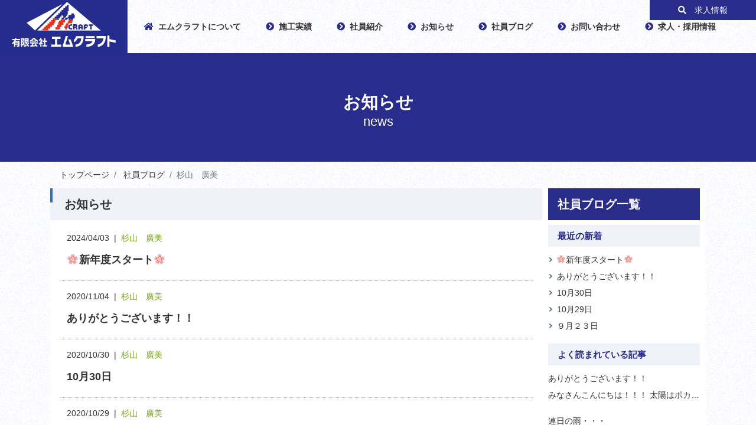

--- FILE ---
content_type: text/html; charset=UTF-8
request_url: https://mcraft201.com/category/blogs/staff-sugiyama/
body_size: 7820
content:
<!DOCTYPE html>
<html dir="ltr" lang="ja" prefix="og: https://ogp.me/ns#">
<!--head-->


<head prefix="og: http://ogp.me/ns# fb: http://ogp.me/ns/fb# article: http://ogp.me/ns/website#">
    <meta charset="utf-8">
    <meta name="format-detection" content="telephone=no">
    <meta http-equiv="x-ua-compatible" content="ie=edge">
    <meta name="viewport" content="width=device-width,initial-scale=1">
    <link href="https://fonts.googleapis.com/css?family=Noto+Sans+JP:500,700" rel="stylesheet">
    <!--IE8以下のHTML5とレスポンシブ対応  -->
    <!--[if lt IE 9]>
<script src="https://oss.maxcdn.com/libs/html5shiv/3.7.2/html5shiv.js" type="text/javascript"></script>
<script src="https://oss.maxcdn.com/libs/respond.js/1.4.2/respond.min.js" type="text/javascript"></script>
<![endif]-->
    
		<!-- All in One SEO 4.7.9.1 - aioseo.com -->
		<title>杉山 廣美 - 有限会社エムクラフト</title>
	<meta name="robots" content="max-image-preview:large" />
	<link rel="canonical" href="https://mcraft201.com/category/blogs/staff-sugiyama/" />
	<link rel="next" href="https://mcraft201.com/category/blogs/staff-sugiyama/page/2/" />
	<meta name="generator" content="All in One SEO (AIOSEO) 4.7.9.1" />
		<script type="application/ld+json" class="aioseo-schema">
			{"@context":"https:\/\/schema.org","@graph":[{"@type":"BreadcrumbList","@id":"https:\/\/mcraft201.com\/category\/blogs\/staff-sugiyama\/#breadcrumblist","itemListElement":[{"@type":"ListItem","@id":"https:\/\/mcraft201.com\/#listItem","position":1,"name":"\u5bb6","item":"https:\/\/mcraft201.com\/","nextItem":{"@type":"ListItem","@id":"https:\/\/mcraft201.com\/category\/blogs\/#listItem","name":"\u793e\u54e1\u30d6\u30ed\u30b0"}},{"@type":"ListItem","@id":"https:\/\/mcraft201.com\/category\/blogs\/#listItem","position":2,"name":"\u793e\u54e1\u30d6\u30ed\u30b0","item":"https:\/\/mcraft201.com\/category\/blogs\/","nextItem":{"@type":"ListItem","@id":"https:\/\/mcraft201.com\/category\/blogs\/staff-sugiyama\/#listItem","name":"\u6749\u5c71\u3000\u5ee3\u7f8e"},"previousItem":{"@type":"ListItem","@id":"https:\/\/mcraft201.com\/#listItem","name":"\u5bb6"}},{"@type":"ListItem","@id":"https:\/\/mcraft201.com\/category\/blogs\/staff-sugiyama\/#listItem","position":3,"name":"\u6749\u5c71\u3000\u5ee3\u7f8e","previousItem":{"@type":"ListItem","@id":"https:\/\/mcraft201.com\/category\/blogs\/#listItem","name":"\u793e\u54e1\u30d6\u30ed\u30b0"}}]},{"@type":"CollectionPage","@id":"https:\/\/mcraft201.com\/category\/blogs\/staff-sugiyama\/#collectionpage","url":"https:\/\/mcraft201.com\/category\/blogs\/staff-sugiyama\/","name":"\u6749\u5c71 \u5ee3\u7f8e - \u6709\u9650\u4f1a\u793e\u30a8\u30e0\u30af\u30e9\u30d5\u30c8","inLanguage":"ja","isPartOf":{"@id":"https:\/\/mcraft201.com\/#website"},"breadcrumb":{"@id":"https:\/\/mcraft201.com\/category\/blogs\/staff-sugiyama\/#breadcrumblist"}},{"@type":"Organization","@id":"https:\/\/mcraft201.com\/#organization","name":"\u6709\u9650\u4f1a\u793e\u30a8\u30e0\u30af\u30e9\u30d5\u30c8","description":"\u6709\u9650\u4f1a\u793e\u30a8\u30e0\u30af\u30e9\u30d5\u30c8\u306f\u5927\u5206\u770c\u306e\u9632\u6c34\u5de5\u4e8b\u30fb\u5857\u88c5\u5de5\u4e8b\u30fb\u5916\u58c1\u6539\u4fee\u5de5\u4e8b\u3092\u5c02\u9580\u306b\u3001\u7686\u69d8\u306e\u5927\u5207\u306a\u5efa\u7269\u306e\u66ae\u3089\u3057\u3084\u60a9\u307f\u3092\u6539\u5584\u3001\u89e3\u6c7a\u3044\u305f\u3057\u307e\u3059\u3002\u3069\u3093\u306a\u3053\u3068\u3067\u3082\u304a\u6c17\u8efd\u306b\u3054\u76f8\u8ac7\u304f\u3060\u3055\u3044\u3002\u4e00\u4ef6\u4e00\u4ef6\u771f\u5fc3\u3092\u8fbc\u3081\u3001\u8fc5\u901f\u3067\u4e01\u5be7\u306a\u65bd\u5de5\u3092\u304a\u3053\u306a\u3044\u307e\u3059\u3002 \u5927\u5206\u5e02\u3067\u5857\u88c5\u30fb\u9632\u6c34\u5de5\u4e8b\u3001\u5916\u58c1\u6539\u4fee\u5de5\u4e8b\u306e\u3053\u3068\u306a\u3089\u6709\u9650\u4f1a\u793e\u30a8\u30e0\u30af\u30e9\u30d5\u30c8\u3078\u304a\u6c17\u8efd\u306b\u304a\u554f\u3044\u5408\u308f\u305b\u304f\u3060\u3055\u3044\u3002","url":"https:\/\/mcraft201.com\/"},{"@type":"WebSite","@id":"https:\/\/mcraft201.com\/#website","url":"https:\/\/mcraft201.com\/","name":"\u6709\u9650\u4f1a\u793e\u30a8\u30e0\u30af\u30e9\u30d5\u30c8","description":"\u6709\u9650\u4f1a\u793e\u30a8\u30e0\u30af\u30e9\u30d5\u30c8\u306f\u5927\u5206\u770c\u306e\u9632\u6c34\u5de5\u4e8b\u30fb\u5857\u88c5\u5de5\u4e8b\u30fb\u5916\u58c1\u6539\u4fee\u5de5\u4e8b\u3092\u5c02\u9580\u306b\u3001\u7686\u69d8\u306e\u5927\u5207\u306a\u5efa\u7269\u306e\u66ae\u3089\u3057\u3084\u60a9\u307f\u3092\u6539\u5584\u3001\u89e3\u6c7a\u3044\u305f\u3057\u307e\u3059\u3002\u3069\u3093\u306a\u3053\u3068\u3067\u3082\u304a\u6c17\u8efd\u306b\u3054\u76f8\u8ac7\u304f\u3060\u3055\u3044\u3002\u4e00\u4ef6\u4e00\u4ef6\u771f\u5fc3\u3092\u8fbc\u3081\u3001\u8fc5\u901f\u3067\u4e01\u5be7\u306a\u65bd\u5de5\u3092\u304a\u3053\u306a\u3044\u307e\u3059\u3002 \u5927\u5206\u5e02\u3067\u5857\u88c5\u30fb\u9632\u6c34\u5de5\u4e8b\u3001\u5916\u58c1\u6539\u4fee\u5de5\u4e8b\u306e\u3053\u3068\u306a\u3089\u6709\u9650\u4f1a\u793e\u30a8\u30e0\u30af\u30e9\u30d5\u30c8\u3078\u304a\u6c17\u8efd\u306b\u304a\u554f\u3044\u5408\u308f\u305b\u304f\u3060\u3055\u3044\u3002","inLanguage":"ja","publisher":{"@id":"https:\/\/mcraft201.com\/#organization"}}]}
		</script>
		<!-- All in One SEO -->

<link rel='dns-prefetch' href='//www.google.com' />
<link rel='dns-prefetch' href='//stackpath.bootstrapcdn.com' />
<link rel='dns-prefetch' href='//use.fontawesome.com' />
<link rel='dns-prefetch' href='//s.w.org' />
<link rel="alternate" type="application/rss+xml" title="有限会社エムクラフト &raquo; 杉山　廣美 カテゴリーのフィード" href="https://mcraft201.com/category/blogs/staff-sugiyama/feed/" />
		<script type="text/javascript">
			window._wpemojiSettings = {"baseUrl":"https:\/\/s.w.org\/images\/core\/emoji\/12.0.0-1\/72x72\/","ext":".png","svgUrl":"https:\/\/s.w.org\/images\/core\/emoji\/12.0.0-1\/svg\/","svgExt":".svg","source":{"concatemoji":"https:\/\/mcraft201.com\/wp\/wp-includes\/js\/wp-emoji-release.min.js?ver=5.4.18"}};
			/*! This file is auto-generated */
			!function(e,a,t){var n,r,o,i=a.createElement("canvas"),p=i.getContext&&i.getContext("2d");function s(e,t){var a=String.fromCharCode;p.clearRect(0,0,i.width,i.height),p.fillText(a.apply(this,e),0,0);e=i.toDataURL();return p.clearRect(0,0,i.width,i.height),p.fillText(a.apply(this,t),0,0),e===i.toDataURL()}function c(e){var t=a.createElement("script");t.src=e,t.defer=t.type="text/javascript",a.getElementsByTagName("head")[0].appendChild(t)}for(o=Array("flag","emoji"),t.supports={everything:!0,everythingExceptFlag:!0},r=0;r<o.length;r++)t.supports[o[r]]=function(e){if(!p||!p.fillText)return!1;switch(p.textBaseline="top",p.font="600 32px Arial",e){case"flag":return s([127987,65039,8205,9895,65039],[127987,65039,8203,9895,65039])?!1:!s([55356,56826,55356,56819],[55356,56826,8203,55356,56819])&&!s([55356,57332,56128,56423,56128,56418,56128,56421,56128,56430,56128,56423,56128,56447],[55356,57332,8203,56128,56423,8203,56128,56418,8203,56128,56421,8203,56128,56430,8203,56128,56423,8203,56128,56447]);case"emoji":return!s([55357,56424,55356,57342,8205,55358,56605,8205,55357,56424,55356,57340],[55357,56424,55356,57342,8203,55358,56605,8203,55357,56424,55356,57340])}return!1}(o[r]),t.supports.everything=t.supports.everything&&t.supports[o[r]],"flag"!==o[r]&&(t.supports.everythingExceptFlag=t.supports.everythingExceptFlag&&t.supports[o[r]]);t.supports.everythingExceptFlag=t.supports.everythingExceptFlag&&!t.supports.flag,t.DOMReady=!1,t.readyCallback=function(){t.DOMReady=!0},t.supports.everything||(n=function(){t.readyCallback()},a.addEventListener?(a.addEventListener("DOMContentLoaded",n,!1),e.addEventListener("load",n,!1)):(e.attachEvent("onload",n),a.attachEvent("onreadystatechange",function(){"complete"===a.readyState&&t.readyCallback()})),(n=t.source||{}).concatemoji?c(n.concatemoji):n.wpemoji&&n.twemoji&&(c(n.twemoji),c(n.wpemoji)))}(window,document,window._wpemojiSettings);
		</script>
		<style type="text/css">
img.wp-smiley,
img.emoji {
	display: inline !important;
	border: none !important;
	box-shadow: none !important;
	height: 1em !important;
	width: 1em !important;
	margin: 0 .07em !important;
	vertical-align: -0.1em !important;
	background: none !important;
	padding: 0 !important;
}
</style>
	<link rel='stylesheet' id='wp-block-library-css'  href='https://mcraft201.com/wp/wp-includes/css/dist/block-library/style.min.css?ver=5.4.18' type='text/css' media='all' />
<link rel='stylesheet' id='wordpress-popular-posts-css-css'  href='https://mcraft201.com/wp/wp-content/plugins/wordpress-popular-posts/assets/css/wpp.css?ver=5.5.1' type='text/css' media='all' />
<link rel='stylesheet' id='bootstrap-css'  href='https://stackpath.bootstrapcdn.com/bootstrap/4.1.3/css/bootstrap.min.css?ver=4.1.3' type='text/css' media='all' />
<link rel='stylesheet' id='main-css'  href='https://mcraft201.com/wp/wp-content/themes/mcraft/css/main.css?ver=5.4.18' type='text/css' media='all' />
<link rel='stylesheet' id='option-css'  href='https://mcraft201.com/wp/wp-content/themes/mcraft/css/option.css?ver=1.0.0' type='text/css' media='all' />
<link rel='stylesheet' id='font-awesome-css'  href='https://use.fontawesome.com/releases/v5.5.0/css/all.css?ver=5.5.0' type='text/css' media='all' />
<script type='application/json' id="wpp-json">
{"sampling_active":0,"sampling_rate":100,"ajax_url":"https:\/\/mcraft201.com\/wp-json\/wordpress-popular-posts\/v1\/popular-posts","api_url":"https:\/\/mcraft201.com\/wp-json\/wordpress-popular-posts","ID":0,"token":"94471d5fac","lang":0,"debug":0}
</script>
<script type='text/javascript' src='https://mcraft201.com/wp/wp-content/plugins/wordpress-popular-posts/assets/js/wpp.min.js?ver=5.5.1'></script>
<script type='text/javascript' src='https://mcraft201.com/wp/wp-includes/js/jquery/jquery.js?ver=1.12.4-wp'></script>
<script type='text/javascript' src='https://mcraft201.com/wp/wp-includes/js/jquery/jquery-migrate.min.js?ver=1.4.1'></script>
<link rel='https://api.w.org/' href='https://mcraft201.com/wp-json/' />
<link rel="EditURI" type="application/rsd+xml" title="RSD" href="https://mcraft201.com/wp/xmlrpc.php?rsd" />
<link rel="wlwmanifest" type="application/wlwmanifest+xml" href="https://mcraft201.com/wp/wp-includes/wlwmanifest.xml" /> 
<meta name="generator" content="WordPress 5.4.18" />
            <style id="wpp-loading-animation-styles">@-webkit-keyframes bgslide{from{background-position-x:0}to{background-position-x:-200%}}@keyframes bgslide{from{background-position-x:0}to{background-position-x:-200%}}.wpp-widget-placeholder,.wpp-widget-block-placeholder{margin:0 auto;width:60px;height:3px;background:#dd3737;background:linear-gradient(90deg,#dd3737 0%,#571313 10%,#dd3737 100%);background-size:200% auto;border-radius:3px;-webkit-animation:bgslide 1s infinite linear;animation:bgslide 1s infinite linear}</style>
            <!-- All in one Favicon 4.8 --><link rel="shortcut icon" href="https://mcraft201.com/wp/wp-content/uploads/2019/01/favicon.ico" />
<link rel="apple-touch-icon" href="https://mcraft201.com/wp/wp-content/uploads/2019/01/android-chrome-144x144.png" />
</head>

<body>
    <!--header-->
    <header id="header" class="header">
        <nav>
            <div class="drawer">
                <h1 class="text-hide">
                    <a href="https://mcraft201.com">
                        <img src="https://mcraft201.com/wp/wp-content/themes/mcraft/images/logo.svg" alt="有限会社エムクラフト">有限会社エムクラフト
                    </a>
                </h1>
                <div class="navbar_toggle">
                    <span class="navbar_toggle_icon"></span>
                    <span class="navbar_toggle_icon"></span>
                    <span class="navbar_toggle_icon"></span>
                </div>
            </div>
            <div class="menu">
                <ul>
                    <li><a href="https://mcraft201.com/about/"><i class="fas fa-home"></i>エムクラフトについて</a></li>
                    <li><a href="https://mcraft201.com/works/"><i class="fas fa-chevron-circle-right"></i>施工実績</a></li>
                    <li><a href="https://mcraft201.com/staff/"><i class="fas fa-chevron-circle-right"></i>社員紹介</a></li>
                    <li><a href="https://mcraft201.com/category/news/"><i class="fas fa-chevron-circle-right"></i>お知らせ</a></li>
                    <li><a href="https://mcraft201.com/category/blogs/"><i class="fas fa-chevron-circle-right"></i>社員ブログ</a></li>
                    <li><a href="https://mcraft201.com/contact/"><i class="fas fa-chevron-circle-right"></i>お問い合わせ</a></li>
                    <li><a href="https://mcraft201.com/recruit/"><i class="fas fa-chevron-circle-right"></i>求人・採用情報</a></li>
                </ul>
            </div>
        </nav>
        <div class="header__recruit">
            <a href="https://mcraft201.com/recruit/">
                <p><i class="fas fa-search pr10"></i>&nbsp求人情報</p>
            </a>
        </div>
    </header>
            <div id="pagetitle" class="pagetitle">
        <div class="inner g-ft">
            <h2>
                お知らせ            </h2>
            <p>
                news            </p>
        </div>
    </div>

    <div class="container"><div aria-label><ol class="breadcrumb" itemscope itemtype="http://schema.org/BreadcrumbList"><li class="breadcrumb-item" itemscope itemprop="itemListElement" itemtype="http://schema.org/ListItem">
		<a href="https://mcraft201.com/" itemprop="item"><span itemprop="name">トップページ</span></a><meta itemprop="position" content="1" />
		</li><li class="breadcrumb-item" itemscope itemprop="itemListElement" itemtype="http://schema.org/ListItem">
					<a href="https://mcraft201.com/category/blogs/" itemprop="item"><span itemprop="name">社員ブログ</span></a>
					</li><li class="breadcrumb-item active" aria-current="page" itemscope itemprop="itemListElement" itemtype="http://schema.org/ListItem"><a  itemprop="item"><span itemprop="name">杉山　廣美</span></a></li><meta itemprop="position" content="3" /></ol></div></div>     
<div class="blog container">
    <main>
        <h3>お知らせ            </h3>
      <div class="news">
			          <a href="https://mcraft201.com/%f0%9f%8c%b8%e6%96%b0%e5%b9%b4%e5%ba%a6%e3%82%b9%e3%82%bf%e3%83%bc%e3%83%88%f0%9f%8c%b8/">
          <div class="news__item row">
		            <div class="news__item__txt col-12">
              <p class="date">2024/04/03&nbsp;&nbsp;|&nbsp;&nbsp;<span>杉山　廣美</span></p>
              <h4>&#x1f338;新年度スタート&#x1f338;</h4>
              
            </div>
          </div>
        </a>
			          <a href="https://mcraft201.com/%e3%81%82%e3%82%8a%e3%81%8c%e3%81%a8%e3%81%86%e3%81%94%e3%81%96%e3%81%84%e3%81%be%e3%81%99%ef%bc%81%ef%bc%81/">
          <div class="news__item row">
		            <div class="news__item__txt col-12">
              <p class="date">2020/11/04&nbsp;&nbsp;|&nbsp;&nbsp;<span>杉山　廣美</span></p>
              <h4>ありがとうございます！！</h4>
              
            </div>
          </div>
        </a>
			          <a href="https://mcraft201.com/10%e6%9c%8830%e6%97%a5/">
          <div class="news__item row">
		            <div class="news__item__txt col-12">
              <p class="date">2020/10/30&nbsp;&nbsp;|&nbsp;&nbsp;<span>杉山　廣美</span></p>
              <h4>10月30日</h4>
              
            </div>
          </div>
        </a>
			          <a href="https://mcraft201.com/10%e6%9c%8829%e6%97%a5-2/">
          <div class="news__item row">
		            <div class="news__item__txt col-12">
              <p class="date">2020/10/29&nbsp;&nbsp;|&nbsp;&nbsp;<span>杉山　廣美</span></p>
              <h4>10月29日</h4>
              
            </div>
          </div>
        </a>
			          <a href="https://mcraft201.com/%ef%bc%99%e6%9c%88%ef%bc%92%ef%bc%93%e6%97%a5/">
          <div class="news__item row">
		            <div class="news__item__txt col-12">
              <p class="date">2020/09/23&nbsp;&nbsp;|&nbsp;&nbsp;<span>杉山　廣美</span></p>
              <h4>９月２３日</h4>
              
            </div>
          </div>
        </a>
			          <a href="https://mcraft201.com/9%e6%9c%88%ef%bc%98%e6%97%a5/">
          <div class="news__item row">
		            <div class="news__item__txt col-12">
              <p class="date">2020/09/08&nbsp;&nbsp;|&nbsp;&nbsp;<span>杉山　廣美</span></p>
              <h4>9月８日</h4>
              
            </div>
          </div>
        </a>
			          <a href="https://mcraft201.com/9%e6%9c%88%ef%bc%91%e6%97%a5/">
          <div class="news__item row">
		            <div class="news__item__txt col-12">
              <p class="date">2020/09/01&nbsp;&nbsp;|&nbsp;&nbsp;<span>杉山　廣美</span></p>
              <h4>9月１日</h4>
              
            </div>
          </div>
        </a>
			          <a href="https://mcraft201.com/%e7%ac%ac%ef%bc%91%ef%bc%95%e6%9c%9f%e3%80%80%f0%9f%91%b7/">
          <div class="news__item row">
		            <div class="news__item__txt col-12">
              <p class="date">2020/08/31&nbsp;&nbsp;|&nbsp;&nbsp;<span>杉山　廣美</span></p>
              <h4>第１５期　&#x1f477;</h4>
              
            </div>
          </div>
        </a>
			          <a href="https://mcraft201.com/%ef%bc%98%e6%9c%88%ef%bc%92%ef%bc%94%e6%97%a5/">
          <div class="news__item row">
		            <div class="news__item__txt col-12">
              <p class="date">2020/08/24&nbsp;&nbsp;|&nbsp;&nbsp;<span>杉山　廣美</span></p>
              <h4>８月２４日</h4>
              
            </div>
          </div>
        </a>
			          <a href="https://mcraft201.com/%ef%bc%98%e6%9c%88%ef%bc%92%ef%bc%90%e6%97%a5/">
          <div class="news__item row">
		            <div class="news__item__txt col-12">
              <p class="date">2020/08/20&nbsp;&nbsp;|&nbsp;&nbsp;<span>杉山　廣美</span></p>
              <h4>８月２０日</h4>
              
            </div>
          </div>
        </a>
			        </div>
<nav class="pagination max780"><ul class="d-flex"><li class="active"><span>1</span></li>
<li><a href='https://mcraft201.com/category/blogs/staff-sugiyama/page/2/'>2</a></li>
<li><a href='https://mcraft201.com/category/blogs/staff-sugiyama/page/3/'>3</a></li>
<li class="next"><a href="https://mcraft201.com/category/blogs/staff-sugiyama/page/2/">次へ <i class="fas fa-angle-right"></i></a></li></ul>
</nav>
    </main>
    <aside>
    	<h3>社員ブログ一覧</h3>
	<div class="aside">
<h3>最近の新着</h3>
<ul>
	<li class="arrow"><a href="https://mcraft201.com/%f0%9f%8c%b8%e6%96%b0%e5%b9%b4%e5%ba%a6%e3%82%b9%e3%82%bf%e3%83%bc%e3%83%88%f0%9f%8c%b8/">&#x1f338;新年度スタート&#x1f338;</a></li>
<li class="arrow"><a href="https://mcraft201.com/%e3%81%82%e3%82%8a%e3%81%8c%e3%81%a8%e3%81%86%e3%81%94%e3%81%96%e3%81%84%e3%81%be%e3%81%99%ef%bc%81%ef%bc%81/">ありがとうございます！！</a></li>
<li class="arrow"><a href="https://mcraft201.com/10%e6%9c%8830%e6%97%a5/">10月30日</a></li>
<li class="arrow"><a href="https://mcraft201.com/10%e6%9c%8829%e6%97%a5-2/">10月29日</a></li>
<li class="arrow"><a href="https://mcraft201.com/%ef%bc%99%e6%9c%88%ef%bc%92%ef%bc%93%e6%97%a5/">９月２３日</a></li>
    </ul>
    
<div>
<h3>よく読まれている記事</h3>


<ul class="wpp-list">
<li>
<a href="https://mcraft201.com/%e3%81%82%e3%82%8a%e3%81%8c%e3%81%a8%e3%81%86%e3%81%94%e3%81%96%e3%81%84%e3%81%be%e3%81%99%ef%bc%81%ef%bc%81/" class="wpp-post-title" target="_self">ありがとうございます！！</a>
 <span class="wpp-excerpt">みなさんこんにちは！！！

太陽はポカポカですが風が冷たい、、、

秋から冬にだんだんと変わっていっち...</span>
</li>
<li>
<a href="https://mcraft201.com/%e9%80%a3%e6%97%a5%e3%81%ae%e9%9b%a8%e3%83%bb%e3%83%bb%e3%83%bb/" class="wpp-post-title" target="_self">連日の雨・・・</a>
 <span class="wpp-excerpt">梅雨ですかっ！？と突っ込みたくなるくらい

毎日雨雨雨・・・・いつまでこの天気～（´-`）.｡oO

...</span>
</li>
<li>
<a href="https://mcraft201.com/%f0%9f%8f%86%e7%ac%ac16%e5%9b%9e%e3%82%a8%e3%83%a0%e3%82%af%e3%83%a9%e3%83%95%e3%83%88%e6%9d%af%f0%9f%8f%86/" title="&#x1f3c6;第16回エムクラフト杯&#x1f3c6;" class="wpp-post-title" target="_self">&#x1f3c6;第16回エムクラフト杯&#x1f...</a>
 <span class="wpp-excerpt">はじめに、、、
&nbsp;
4月から平日毎日更新していた社員ブログ、、、
11月1日更新してからいきな...</span>
</li>
<li>
<a href="https://mcraft201.com/%f0%9f%8c%b8%e6%96%b0%e5%b9%b4%e5%ba%a6%e3%82%b9%e3%82%bf%e3%83%bc%e3%83%88%f0%9f%8c%b8/" class="wpp-post-title" target="_self">&#x1f338;新年度スタート&#x1f338;</a>
 <span class="wpp-excerpt">2024年4月3日（水）&#x2614;

2020年11月ぶりの更新です！

ブログを再開します&#...</span>
</li>
<li>
<a href="https://mcraft201.com/%e6%99%82%e9%96%93%e3%81%af%e3%81%9f%e3%81%a4%e3%81%ae%e3%81%8c%e6%97%a9%e3%81%84%e3%81%aa%ef%bd%9e/" class="wpp-post-title" target="_self">時間はたつのが早いな～</a>
 <span class="wpp-excerpt">&nbsp;

社員旅行からもうあっという間に2週間が経とうとしています（´-`）.｡oO

時間がた...</span>
</li>
<li>
<a href="https://mcraft201.com/10%e6%9c%8830%e6%97%a5/" class="wpp-post-title" target="_self">10月30日</a>
 <span class="wpp-excerpt">こんにちは(^_-)-☆

&nbsp;

明日は第17回エムクラフト杯でございますっ！！！&#x26...</span>
</li>
<li>
<a href="https://mcraft201.com/%e7%ac%ac%ef%bc%91%ef%bc%95%e6%9c%9f%e3%80%80%f0%9f%91%b7/" class="wpp-post-title" target="_self">第１５期　&#x1f477;</a>
 <span class="wpp-excerpt">みなさんこんにちは(^_-)-☆

今日で８月終わり・・・暑い夏がだんだんと終わりを迎えようと

して...</span>
</li>
<li>
<a href="https://mcraft201.com/%e7%a4%be%e5%93%a1%e7%b4%b9%e4%bb%8b%e3%81%ae%e6%9b%b4%e6%96%b0/" class="wpp-post-title" target="_self">社員紹介の更新</a>
 <span class="wpp-excerpt">社員紹介の一部更新をしています！</span>
</li>
<li>
<a href="https://mcraft201.com/%f0%9f%8f%86%e7%ac%ac15%e5%9b%9e%e3%82%a8%e3%83%a0%e3%82%af%e3%83%a9%e3%83%95%e3%83%88%e6%9d%af%f0%9f%8f%86/" title="&#x1f3c6;第15回エムクラフト杯&#x1f3c6;" class="wpp-post-title" target="_self">&#x1f3c6;第15回エムクラフト杯&#x1f...</a>
 <span class="wpp-excerpt">おとといの5月25日（土）！！！！！！

ついに！第15回エムクラフト杯が開催されました（＾Ｏ＾）&#x2...</span>
</li>
<li>
<a href="https://mcraft201.com/%e7%a4%be%e5%93%a1%e7%b4%b9%e4%bb%8b%e3%81%ae%e4%b8%80%e9%83%a8%e6%9b%b4%e6%96%b0-2/" class="wpp-post-title" target="_self">社員紹介の一部更新</a>
 <span class="wpp-excerpt">社員紹介の一部更新をしています！

スタッフ紹介ページ
https://mcraft201.com/st...</span>
</li>
</ul>

</div>
</div>
    </aside>
  </div>
<footer>
    <div class="row footer no-gutters">
      <div class="col-md-6 footer__box">
          <iframe src="https://www.google.com/maps/embed?pb=!1m18!1m12!1m3!1d3336.61411496074!2d131.66784215079633!3d33.25041148073765!2m3!1f0!2f0!3f0!3m2!1i1024!2i768!4f13.1!3m3!1m2!1s0x35469f7c9ac51cb5%3A0x8aeb86df9af1be53!2z5pyJ6ZmQ5Lya56S-IOOCqOODoOOCr-ODqeODleODiA!5e0!3m2!1sja!2sjp!4v1557673636206!5m2!1sja!2sjp" width="100%" height="450" frameborder="0" style="border:0" allowfullscreen></iframe>
      </div>
      <div class="col-md-6 footer__box">
        <div class="footer__box__inner">
          <p class="pb20">お客様と厳密な打ち合わせ相談をもとに最適な施工方法を提案致します。<br>
            見積り調査無料！お問い合わせはこちらから<br>（月〜金 9:00-17:00）</p>
          <h5>〒870-0141&nbsp大分市三川新町2丁目1番55号</h5>
          <h6><a href="tel:0975518557" class="footer-tel">TEL&nbsp;:&nbsp;097-551-8557</a></h6><h6 class="footer-fax">FAX&nbsp;:&nbsp;097-551-8558</h6>
            <p class="bt3 mt20 m-btn m-btn-bure"><a href="https://mcraft201.com/contact/">お問い合わせ</a></p>
        </div>
      </div>
    </div>
    <div class="copyright">
      <p>© MCRAFT Co.,Ltd. All Right Reserved.</p>
      <div id="pagetop"><a href="#header" class="page-top">ページトップへ</a></div>
    </div>
  </footer>
  <script type='text/javascript'>
var renderInvisibleReCaptcha = function() {

    for (var i = 0; i < document.forms.length; ++i) {
        var form = document.forms[i];
        var holder = form.querySelector('.inv-recaptcha-holder');

        if (null === holder) continue;
		holder.innerHTML = '';

         (function(frm){
			var cf7SubmitElm = frm.querySelector('.wpcf7-submit');
            var holderId = grecaptcha.render(holder,{
                'sitekey': '6Lfp16sZAAAAAAV_CnE-TNX5yKw9lQMa1USSbXpm', 'size': 'invisible', 'badge' : 'inline',
                'callback' : function (recaptchaToken) {
					if((null !== cf7SubmitElm) && (typeof jQuery != 'undefined')){jQuery(frm).submit();grecaptcha.reset(holderId);return;}
					 HTMLFormElement.prototype.submit.call(frm);
                },
                'expired-callback' : function(){grecaptcha.reset(holderId);}
            });

			if(null !== cf7SubmitElm && (typeof jQuery != 'undefined') ){
				jQuery(cf7SubmitElm).off('click').on('click', function(clickEvt){
					clickEvt.preventDefault();
					grecaptcha.execute(holderId);
				});
			}
			else
			{
				frm.onsubmit = function (evt){evt.preventDefault();grecaptcha.execute(holderId);};
			}


        })(form);
    }
};
</script>
<script type='text/javascript' async defer src='https://www.google.com/recaptcha/api.js?onload=renderInvisibleReCaptcha&#038;render=explicit&#038;hl=ja'></script>
<script type='text/javascript' src='https://mcraft201.com/wp/wp-content/themes/mcraft/js/script.js?ver=1.0.0'></script>
<script type='text/javascript' src='https://stackpath.bootstrapcdn.com/bootstrap/4.1.2/js/bootstrap.min.js?ver=4.1.2'></script>
<script type='text/javascript' src='https://mcraft201.com/wp/wp-includes/js/wp-embed.min.js?ver=5.4.18'></script>
<!-- Global site tag (gtag.js) - Google Analytics -->
<script async src="https://www.googletagmanager.com/gtag/js?id=UA-132988066-1"></script>
<script>
  window.dataLayer = window.dataLayer || [];
  function gtag(){dataLayer.push(arguments);}
  gtag('js', new Date());

  gtag('config', 'UA-132988066-1');
</script>

</body>

</html>


--- FILE ---
content_type: text/css
request_url: https://mcraft201.com/wp/wp-content/themes/mcraft/css/main.css?ver=5.4.18
body_size: 9915
content:
@charset "UTF-8";
/*
Theme Name: 有限会社エムクラフト
Theme URL: mcraft201.com
Description:有限会社エムクラフトのディスクリプション
Author: coil
*/
@import url(https://fonts.googleapis.com/earlyaccess/notosansjapanese.css);
/*!
* ress.css ? v1.1.1
* MIT License
* github.com/filipelinhares/ress
*
*
* Customized by megefeps 20160901
*
*/
/* # =================================================================
# Global selectors
# ================================================================= */
html {
  box-sizing: border-box;
  overflow-y: scroll;
  /* All browsers without overlaying scrollbars */
  -webkit-text-size-adjust: 100%;
  /* iOS 8+ */
  font-family: 'Noto Sans Japanese', "Avenir Next", Verdana, "ヒラギノ角ゴ Pro W3", "Hiragino Kaku Gothic Pro", "游ゴシック", "Yu Gothic", "メイリオ", Meiryo, Osaka, sans-serif; }

*,
::before,
::after {
  box-sizing: inherit; }

::before,
::after {
  text-decoration: inherit;
  /* Inherit text-decoration and vertical align to ::before and ::after pseudo elements */
  vertical-align: inherit; }

/* Remove margin, padding of all elements and set background-no-repeat as default */
* {
  background-repeat: no-repeat;
  /* Set `background-repeat: no-repeat` to all elements */
  padding: 0;
  /* Reset `padding` and `margin` of all elements */
  margin: 0; }

/* # =================================================================
# General elements
# ================================================================= */
/* Add the correct display in iOS 4-7.*/
audio:not([controls]) {
  display: none;
  height: 0; }

hr {
  overflow: visible;
  /* Show the overflow in Edge and IE */ }

/*
* Correct `block` display not defined for any HTML5 element in IE 8/9
* Correct `block` display not defined for `details` or `summary` in IE 10/11
* and Firefox
* Correct `block` display not defined for `main` in IE 11
*/
article,
aside,
details,
figcaption,
figure,
footer,
header,
main,
menu,
nav,
section,
summary {
  display: block; }

summary {
  display: list-item;
  /* Add the correct display in all browsers */ }

small {
  font-size: 80%;
  /* Set font-size to 80% in `small` elements */ }

[hidden],
template {
  display: none;
  /* Add the correct display in IE */ }

abbr[title] {
  border-bottom: 1px dotted;
  /* Add a bordered underline effect in all browsers */
  text-decoration: none;
  /* Remove text decoration in Firefox 40+ */ }

a {
  background-color: transparent;
  /* Remove the gray background on active links in IE 10 */
  -webkit-text-decoration-skip: objects;
  /* Remove gaps in links underline in iOS 8+ and Safari 8+ */ }

a:active,
a:hover {
  outline-width: 0;
  /* Remove the outline when hovering in all browsers */ }

code,
kbd,
pre,
samp {
  font-family: monospace, monospace;
  /* Specify the font family of code elements */ }

b,
strong {
  font-weight: bolder;
  /* Correct style set to `bold` in Edge 12+, Safari 6.2+, and Chrome 18+ */ }

dfn {
  font-style: italic;
  /* Address styling not present in Safari and Chrome */ }

/* Address styling not present in IE 8/9 */
mark {
  background-color: #ff0;
  color: #000; }

/* https://gist.github.com/unruthless/413930 */
sub,
sup {
  font-size: 75%;
  line-height: 0;
  position: relative;
  vertical-align: baseline; }

sub {
  bottom: -0.25em; }

sup {
  top: -0.5em; }

/* # =================================================================
# Forms
# ================================================================= */
input {
  border-radius: 0; }

/* Apply cursor pointer to button elements */
button,
[type="button"],
[type="reset"],
[type="submit"] [role="button"] {
  cursor: pointer; }

/* Replace pointer cursor in disabled elements */
[disabled] {
  cursor: default; }

[type="number"] {
  width: auto;
  /* Firefox 36+ */ }

[type="search"] {
  -webkit-appearance: textfield;
  /* Safari 8+ */ }

[type="search"]::-webkit-search-cancel-button,
[type="search"]::-webkit-search-decoration {
  -webkit-appearance: none;
  /* Safari 8 */ }

textarea {
  overflow: auto;
  /* Internet Explorer 11+ */
  resize: vertical;
  /* Specify textarea resizability */ }

button,
input,
optgroup,
select,
textarea {
  font: inherit;
  /* Specify font inheritance of form elements */ }

optgroup {
  font-weight: bold;
  /* Restore the font weight unset by the previous rule. */ }

button {
  overflow: visible;
  /* Address `overflow` set to `hidden` in IE 8/9/10/11 */ }

/* Remove inner padding and border in Firefox 4+ */
button::-moz-focus-inner,
[type="button"]::-moz-focus-inner,
[type="reset"]::-moz-focus-inner,
[type="submit"]::-moz-focus-inner {
  border-style: 0;
  padding: 0; }

/* Replace focus style removed in the border reset above */
button:-moz-focusring,
[type="button"]::-moz-focus-inner,
[type="reset"]::-moz-focus-inner,
[type="submit"]::-moz-focus-inner {
  outline: 1px dotted ButtonText; }

button,
html [type="button"],
[type="reset"],
[type="submit"] {
  -webkit-appearance: button;
  /* Correct the inability to style clickable types in iOS */ }

button,
select {
  text-transform: none;
  /* Firefox 40+, Internet Explorer 11- */ }

/* Remove the default button styling in all browsers */
button,
input,
select,
textarea {
  background-color: transparent;
  border-style: none;
  color: inherit; }

/* Style select like a standard input */
legend {
  border: 0;
  /* Correct `color` not being inherited in IE 8/9/10/11 */
  color: inherit;
  /* Correct the color inheritance from `fieldset` elements in IE */
  display: table;
  /* Correct the text wrapping in Edge and IE */
  max-width: 100%;
  /* Correct the text wrapping in Edge and IE */
  white-space: normal;
  /* Correct the text wrapping in Edge and IE */ }

::-webkit-file-upload-button {
  -webkit-appearance: button;
  /* Correct the inability to style clickable types in iOS and Safari */
  font: inherit;
  /* Change font properties to `inherit` in Chrome and Safari */ }

[type="search"] {
  -webkit-appearance: textfield;
  /* Correct the odd appearance in Chrome and Safari */
  outline-offset: -2px;
  /* Correct the outline style in Safari */ }

/* # =================================================================
# Specify media element style
# ================================================================= */
img {
  border-style: none;
  max-width: 100%;
  /* Remove border when inside `a` element in IE 8/9/10 */ }

/* Add the correct vertical alignment in Chrome, Firefox, and Opera */
progress {
  vertical-align: baseline; }

svg:not(:root) {
  overflow: hidden;
  /* Internet Explorer 11- */ }

audio,
canvas,
progress,
video {
  display: inline-block;
  /* Internet Explorer 11+, Windows Phone 8.1+ */ }

/* # =================================================================
# Accessibility
# ================================================================= */
/* Hide content from screens but not screenreaders */
@media screen {
  [hidden~="screen"] {
    display: inherit; }

  [hidden~="screen"]:not(:active):not(:focus):not(:target) {
    position: absolute !important;
    clip: rect(0 0 0 0) !important; } }
/* Specify the progress cursor of updating elements */
[aria-busy="true"] {
  cursor: progress; }

/* Specify the pointer cursor of trigger elements */
[aria-controls] {
  cursor: pointer; }

/* Specify the unstyled cursor of disabled, not-editable, or otherwise inoperable elements */
[aria-disabled] {
  cursor: default; }

/* # =================================================================
# Selection
# ================================================================= */
/* Specify text selection background color and omit drop shadow */
::-moz-selection {
  background-color: #b3d4fc;
  /* Required when declaring ::selection */
  color: #000;
  text-shadow: none; }

::selection {
  background-color: #b3d4fc;
  /* Required when declaring ::selection */
  color: #000;
  text-shadow: none; }

/*-----------------------------------------------
original
-------------------------------------------------*/
/* font */
body {
  font-size: 62.5%;
  word-break: break-all;
  color: #333; }

h1,
h2,
h3,
h4,
h5,
h6 {
  font-size: 1.8em;
  font-weight: 700; }

p,
li,
th,
td {
  font-size: 1.4em; }

a {
  color: #333333; }

a:link {
  text-decoration: none;
  color: #333333; }

a:hover {
  text-decoration: none; }

a:visited {
  color: #333333; }

/* list */
ul,
ol {
  margin-left: 0em;
  list-style: none; }

/* table */
table {
  border-collapse: collapse; }

/* form */
input[type="text"],
input[type="tel"],
input[type="email"],
input[type="search"],
input[type="password"],
input[type="date"],
select,
textarea {
  padding: 4px 8px;
  font-size: 1.4em;
  border: 1px solid #d9d9d9;
  box-sizing: border-box; }

input[type="text"]:hover,
input[type="tel"]:hover,
input[type="email"]:hover,
input[type="search"]:hover,
input[type="password"]:hover,
input[type="date"]:hover,
select:hover,
textarea:hover {
  border: 1px solid #b9b9b9;
  border-top: 1px solid #a0a0a0; }

input[type="text"]:focus,
input[type="tel"]:focus,
input[type="email"]:focus,
input[type="search"]:focus,
input[type="password"]:focus,
input[type="date"]:focus,
select:focus,
textarea:focus {
  outline: none;
  border-color: #4d90fe; }

select {
  cursor: pointer; }

input[type="button"],
input[type="submit"],
input[type="reset"],
button {
  padding: 4px 8px;
  font-size: 1.4em;
  cursor: pointer;
  border-radius: 3px;
  background: #ddd;
  box-sizing: border-box; }

input[type="button"]:focus,
input[type="submit"]:focus,
input[type="reset"]:focus,
button:focus {
  outline: none; }

input[type="button"],
button {
  border: 1px solid #d9d9d9;
  background: #f4f4f4;
  color: #515151; }

input[type="button"]:hover,
button:hover {
  border: 1px solid #c6c6c6;
  color: #191919; }

input[type="button"]:active,
button:active {
  border: 1px solid #ccc;
  background: #ececec;
  color: #333; }

input[type="submit"] {
  color: #fff;
  background: #4285f4;
  text-shadow: 0 -1px 0 rgba(0, 0, 0, 0.2); }

input[type="submit"]:hover {
  background: #3b78e7; }

input[type="submit"]:active {
  background: #3367d6; }

input[type="reset"] {
  color: #fff;
  background: #b3b3b3;
  text-shadow: 0 -1px 0 rgba(0, 0, 0, 0.2); }

input[type="reset"]:hover {
  background: #898e96; }

/* clearfix */
.cf:before,
.cf:after {
  content: "";
  display: table; }

.cf:after {
  clear: both; }

/* clearfix */
.cf {
  zoom: 1; }

/*-----------------------------------------------
Bootstrapのガター幅を調整するための汎用CSS
-------------------------------------------------*/
.row {
  margin-right: 0;
  margin-left: 0; }

.no-gutters {
  margin: 0;
  padding: 0; }

.no-gutters > .col,
.no-gutters > [class*="col-"] {
  margin: 0;
  padding: 0; }

.m-btn {
  display: inline-block;
  font-weight: 400;
  text-align: center;
  white-space: nowrap;
  vertical-align: middle;
  -webkit-user-select: none;
  -moz-user-select: none;
  -ms-user-select: none;
  user-select: none;
  border: 1px solid transparent;
  padding: .375rem .75rem;
  font-size: 0.85rem;
  line-height: 1.5;
  border-radius: .25rem;
  transition: color .15s ease-in-out, background-color .15s ease-in-out, border-color .15s ease-in-out, box-shadow .15s ease-in-out;
  -webkit-border-radius: .25rem;
  -moz-border-radius: .25rem;
  -ms-border-radius: .25rem;
  -o-border-radius: .25rem; }

.m-btn-bure {
  color: white;
  background-color: #292C8A; }

.w-btn {
  width: 130px;
  margin: 0 auto;
  font-size: 13px;
  padding: 4px 15px;
  text-align: center;
  text-decoration: none;
  border-radius: 4px;
  color: #2C2626;
  background: white;
  border: solid 1px #ADA0A0; }

 /*About how to write
 □□max-width:768px 以下の設定をしたいとき□□

@include mq('max') {
   background: blue;
 }

*/
.br-1 {
  border-radius: 1px;
  -webkit-border-radius: 1px;
  -moz-border-radius: 1px;
  -ms-border-radius: 1px;
  -o-border-radius: 1px; }

.arrow {
  position: relative;
  padding-left: 15px; }

.arrow::before {
  position: absolute;
  content: '';
  width: 6px;
  height: 6px;
  border-top: solid 2px #697b91;
  border-right: solid 2px #697b91;
  -webkit-transform: rotate(45deg);
  transform: rotate(45deg);
  top: 50%;
  left: 0;
  margin-top: -3px; }

/*-----------------------------------------------
BASE-CSS
-------------------------------------------------*/
html,
body {
  height: 100%;
  -webkit-transition: all 1s;
  transition: all 1s; }

body {
  background-image: url("../images/body-bg.gif");
  background-repeat: repeat; }

body:after {
  /*擬似要素をつくる*/
  position: fixed;
  /*固定配置*/
  top: 0;
  left: 0;
  /*左上に固定*/
  width: 100%;
  height: 100%;
  /*画面全体を覆う*/
  content: "";
  z-index: -1;
  /*背景にするため*/ }

a {
  color: a color-base; }
  a:hover {
    color: #292C8A;
    transition: all 0.2s;
    -webkit-transition: all 0.2s;
    -moz-transition: all 0.2s;
    -ms-transition: all 0.2s;
    -o-transition: all 0.2s; }

.g-ft {
  font-family: 'Kosugi Maru', sans-serif; }

/*中ページ共通*/
.breadcrumb {
  background-color: rgba(0, 0, 0, 0); }

#pagetitle {
  width: 100%;
  background-color: #292C8A;
  height: 100%;
  max-height: 184px;
  position: relative;
  color: white;
  line-height: 100%;
  font-size: 1.6em; }
  @media screen and (max-width: 48em) {
    #pagetitle {
      font-size: 1.2em; } }

.inner {
  text-align: center;
  position: absolute;
  top: 0;
  right: 0;
  bottom: 0;
  left: 0;
  margin: auto;
  width: 80%;
  height: 3.2rem; }

.pg-headline {
  font-size: 2.4em;
  color: #292C8A;
  text-align: center;
  padding-bottom: 0.6em;
  margin-bottom: 1.4em;
  border-bottom: 2px solid #292C8A; }

/*-----------------------------------------------
footer-CSS
-------------------------------------------------*/
footer {
  width: 100%;
  height: auto; }

.footer {
  width: 100%;
  height: auto;
  background-color: white; }
  .footer__box {
    position: relative;
    height: 400px;
    overflow: hidden; }
    .footer__box__inner {
      position: absolute;
      top: 0;
      right: 0;
      bottom: 0;
      left: 0;
      margin: auto;
      width: 100%;
      max-width: 400px;
      height: 280px;
      padding: 15px; }
      .footer__box__inner p {
        margin-bottom: 0; }
  .footer .bt3 {
    width: 100%; }
    .footer .bt3 a {
      width: 100%;
      height: auto;
      color: white;
      display: block;
      padding: 4px; }

.copyright {
  width: 100%;
  height: auto;
  padding: 5px 0;
  font-size: 10px;
  background: #eeeeee;
  /* Old browsers */
  background: -moz-linear-gradient(-45deg, #eeeeee 70%, #002082 70%);
  /* FF3.6-15 */
  background: -webkit-linear-gradient(-45deg, #eeeeee 70%, #002082 70%);
  /* Chrome10-25,Safari5.1-6 */
  background: linear-gradient(135deg, #eeeeee 70%, #002082 70%);
  /* W3C, IE10+, FF16+, Chrome26+, Opera12+, Safari7+ */
  filter: progid:DXImageTransform.Microsoft.gradient(startColorstr='#eeeeee', endColorstr='#002082', GradientType=1);
  /* IE6-9 fallback on horizontal gradient */ }

.copyright {
  position: relative; }

.copyright p {
  max-width: 1080px;
  width: 100%;
  margin: 0 auto; }

/* ページトップ */
.page-top {
  display: block;
  height: 32px;
  line-height: 32px;
  position: absolute;
  left: 85%;
  top: 0; }

a.page-top,
a.page-top:visited,
a.page-top:link {
  color: white !important; }

.page-top:hover {
  opacity: .4; }

/*-----------------------------------------------
header-CSS
-------------------------------------------------*/
.header {
  width: 100%;
  position: relative;
  top: 0;
  right: 0;
  left: 0; }
  .header h1 {
    width: 100%;
    max-width: 260px;
    min-width: 150px;
    float: left;
    padding: 0;
    margin: 0; }
    @media screen and (max-width: 48em) {
      .header h1 {
        max-width: 200px; } }
    .header h1 img {
      width: 100%; }
  .header__recruit {
    position: absolute;
    right: 0;
    top: 0;
    font-size: 1em;
    z-index: 100; }
    @media screen and (max-width: 48em) {
      .header__recruit {
        display: none; } }
    .header__recruit p {
      width: 180px;
      height: 34px;
      line-height: 34px;
      text-align: center;
      color: white;
      background-color: #292C8A; }

/*-----------------------------------------------
nav-CSS
-------------------------------------------------*/
nav {
  width: 100%;
  height: 90px;
  position: relative;
  z-index: 100; }

.drawer {
  display: -webkit-box;
  display: -ms-flexbox;
  display: flex;
  -webkit-box-orient: horizontal;
  -webkit-box-direction: normal;
  -ms-flex-direction: row;
  flex-direction: row;
  -webkit-box-align: center;
  -ms-flex-align: center;
  align-items: center;
  -webkit-box-pack: justify;
  -ms-flex-pack: justify;
  justify-content: space-between;
  position: relative;
  height: 90px; }

.navbar_toggle {
  z-index: 9999; }

.navbar_toggle_icon {
  position: relative;
  display: block;
  height: 2px;
  width: 30px;
  margin-right: 2em;
  background: #292C8A;
  -webkit-transition: ease .5s;
  transition: ease .5s; }
  .navbar_toggle_icon:nth-child(1) {
    top: 0; }
  .navbar_toggle_icon:nth-child(2) {
    margin: 8px 0; }
  .navbar_toggle_icon:nth-child(3) {
    top: 0; }

.menu.open {
  -webkit-transform: translateX(0);
  transform: translateX(0);
  overflow-y: auto;
  -webkit-overflow-scrolling: touch; }

.navbar_toggle.open .navbar_toggle_icon:nth-child(1) {
  top: 10px;
  -webkit-transform: rotate(45deg);
  transform: rotate(45deg); }
.navbar_toggle.open .navbar_toggle_icon:nth-child(2) {
  -webkit-transform: translateY(-50%);
  transform: translateY(-50%);
  opacity: 0; }
.navbar_toggle.open .navbar_toggle_icon:nth-child(3) {
  top: -10px;
  -webkit-transform: rotate(-45deg);
  transform: rotate(-45deg); }

.menu {
  -webkit-transform: translateX(-100%);
  transform: translateX(-100%);
  -webkit-transition: ease .5s;
  transition: ease .5s;
  z-index: 1000; }
  @media screen and (max-width: 48em) {
    .menu ul {
      background-color: rgba(36, 44, 141, 0.8); }
      .menu ul a {
        color: white; }
        .menu ul a i {
          padding-right: 1em; } }
  .menu ul li {
    font-weight: bold;
    padding: 1em;
    border-bottom: 1px solid #CCC; }

/*レスポンシブ*/
@media screen and (min-width: 768px) {
  nav {
    display: -webkit-box;
    display: -ms-flexbox;
    display: flex;
    -webkit-box-orient: horizontal;
    -webkit-box-direction: normal;
    -ms-flex-direction: row;
    flex-direction: row; }

  .navbar_toggle {
    display: none; }

  .menu {
    width: 100%;
    -webkit-transform: translateX(0);
    transform: translateX(0); }
    .menu ul {
      height: 90px;
      display: -webkit-box;
      display: -ms-flexbox;
      display: flex;
      -ms-flex-wrap: wrap;
      flex-wrap: wrap;
      -webkit-box-pack: start;
      -ms-flex-pack: start;
      justify-content: flex-start;
      -webkit-box-align: center;
      -ms-flex-align: center;
      align-items: center; }
      .menu ul li {
        padding-left: 2em;
        border-bottom: none; }
        .menu ul li i {
          color: #292C8A;
          padding-right: 8px; } }
/*-----------------------------------------------
billbord-CSS
-------------------------------------------------*/
.billbord {
  width: 100%;
  height: 85%;
  min-height: 450px;
  padding: 4em;
  top: 0;
  right: 0;
  left: 0;
  z-index: auto;
  background-image: url("../images/billbord-bg.png");
  background-position: 50% 0%;
  background-repeat: no-repeat;
  background-size: cover; }
  .billbord .billbord__inner {
    position: relative;
    width: 100%;
    height: 100%;
    margin: 0 auto;
    padding: 0 60px;
    max-width: 1080px; }
    .billbord .billbord__inner .billbord__inner__txts {
      display: -webkit-box;
      display: -ms-flexbox;
      display: flex;
      -ms-flex-wrap: wrap;
      flex-wrap: wrap;
      -ms-flex-line-pack: center;
      align-content: center;
      width: 100%;
      height: 100%;
      z-index: 1; }
  .billbord .bt2 {
    width: 100%;
    padding-top: .86em;
    margin-bottom: 25px;
    text-align: center; }
    .billbord .bt2 img {
      width: 100%;
      max-width: 160px; }
      @media screen and (max-width: 48em) {
        .billbord .bt2 img {
          width: 120px; } }
  .billbord .bt3 {
    margin: 0 auto;
    width: 100%;
    max-width: 300px; }
    .billbord .bt3 a {
      width: 100%;
      height: auto;
      color: white;
      display: block;
      padding: 4px; }
  .billbord .billbord__catch {
    width: 160px;
    margin: 0 auto; }
    .billbord .billbord__catch img {
      width: 100%; }

/*-----------------------------------------------
toppage-CSS
-------------------------------------------------*/
.top__about h3 {
  width: 90%;
  margin: 0 auto; }
.top__about span {
  position: absolute;
  top: -5%;
  left: 40%; }
  .top__about span img {
    width: 100%; }
.top__about__box {
  width: 100%; }

.top__point {
  width: 100%;
  height: auto;
  display: block;
  position: relative;
  background-color: white;
  background-image: url("../images/sec-point-bg.gif");
  background-position: bottom right;
  background-repeat: repeat-x; }
  .top__point__inner {
    width: 100%;
    background-image: url("../images/sec-point-bg02.png");
    background-position: top center;
    background-repeat: no-repeat;
    background-size: cover;
    z-index: -1; }
  .top__point__txt {
    width: 100%;
    height: auto;
    text-align: center;
    margin: 0 auto; }
    @media screen and (max-width: 48em) {
      .top__point__txt {
        width: 90%; }
        .top__point__txt br {
          display: none; } }
    .top__point__txt p {
      font-size: 1.6em;
      line-height: 240%;
      color: white; }
  .top__point__box {
    width: 100%;
    margin: 0 auto;
    position: relative;
    top: -90px;
    max-width: 640px; }
    .top__point__box > div {
      width: 90%;
      margin: 0 auto; }
    .top__point__box h4 {
      line-height: 180%; }

@media screen and (max-width: 48em) {
  .top__do h3 {
    width: 90%;
    margin: 0 auto; } }
.top__do__inner {
  width: 100%;
  display: -webkit-box;
  display: -moz-box;
  display: -webkit-flexbox;
  display: -moz-flexbox;
  display: -ms-flexbox;
  display: -webkit-flex;
  display: -moz-flex;
  display: flex;
  flex-basis: 0%;
  flex-wrap: nowrap;
  flex-direction: row;
  max-width: 1280px;
  margin: 0 auto; }
  @media screen and (max-width: 48em) {
    .top__do__inner {
      flex-wrap: wrap;
      flex-direction: column; } }
.top__do .do-item {
  width: 99.5%;
  background-color: #648fae;
  color: white;
  margin: 8px 0.25%; }
  .top__do .do-item-txt {
    padding: 24px; }
    .top__do .do-item-txt p {
      text-align: left;
      line-height: 240%; }
  .top__do .do-item img {
    width: 100%;
    height: 260px;
    object-fit: cover; }
.top__do .bt3 {
  margin: 40px auto 0;
  width: 100%;
  max-width: 300px; }
  .top__do .bt3 a {
    width: 100%;
    height: auto;
    color: white;
    display: block;
    padding: 4px; }

.top__recruit {
  width: 100%;
  background-image: url("../images/sec-recruit-bg.png");
  background-position: top center;
  background-repeat: no-repeat;
  background-size: cover;
  padding: 100px 100px 0; }
  @media screen and (max-width: 48em) {
    .top__recruit {
      padding: 4em 0; } }
  .top__recruit__inner {
    width: 100%;
    max-width: 1020px;
    margin: 0 auto; }
  .top__recruit__box {
    width: 100%;
    max-width: 400px;
    float: right;
    padding: 24px; }
    @media screen and (max-width: 48em) {
      .top__recruit__box {
        float: none;
        margin: 0 auto; } }
  .top__recruit .bt3 {
    width: 100%; }
    .top__recruit .bt3 a {
      width: 100%;
      height: auto;
      color: white;
      display: block;
      padding: 4px; }

.contact {
  width: 100%;
  padding: 0 15px; }
  .contact__box {
    width: 100%;
    max-width: 640px;
    margin: 0 auto;
    background-image: url(../images/contact_people.png);
    background-position: 120% 100%;
    background-repeat: no-repeat;
    background-size: 50%; }
  .contact__form {
    width: 97%;
    max-width: 880px;
    padding: 20px;
    margin: 1.5% auto;
    background: white;
    padding: 20px 20px 60px 20px; }

/*-----------------------------------------------
page-CSS
-------------------------------------------------*/
/*--about--*/
.about__link {
  max-width: 800px;
  margin: 0 auto 24px;
  display: -webkit-box;
  display: -ms-flexbox;
  display: flex;
  -ms-flex-flow: wrap;
  flex-flow: wrap;
  -ms-flex-pack: distribute;
  justify-content: space-around;
  flex-flow: wrap;
  justify-content: space-around; }
  .about__link > div {
    width: 260px;
    height: 60px;
    margin-bottom: 12px;
    text-align: center;
    line-height: 54px;
    position: relative;
    font-size: 1.4em;
    background-color: white;
    border: 1px #292C8A solid;
    border-radius: 3px;
    -webkit-border-radius: 3px;
    -moz-border-radius: 3px;
    -ms-border-radius: 3px;
    -o-border-radius: 3px; }
    .about__link > div:hover {
      background-color: #292C8A; }
    .about__link > div a {
      position: absolute;
      top: 0;
      left: 0;
      width: 100%;
      height: 100%; }
      .about__link > div a:hover {
        color: white; }
    .about__link > div a::after {
      font-family: "Font Awesome 5 Free";
      content: "\f107";
      -webkit-font-smoothing: antialiased;
      display: inline-block;
      font-style: normal;
      font-variant: normal;
      text-rendering: auto;
      line-height: 1;
      font-weight: bold;
      position: absolute;
      bottom: 10%;
      left: 48.5%; }

.about__box {
  width: 100%;
  height: auto;
  margin-bottom: 64px;
  /*所属団体・有資格者情報*/
  /*社内行事*/ }
  .about__box p {
    line-height: 200%;
    font-weight: 600; }
  .about__box table tr td {
    width: 30%; }
  .about__box table tr td + td {
    width: 70%; }
  .about__box__item {
    display: -webkit-box;
    display: -webkit-flex;
    display: -ms-flexbox;
    display: flex;
    -webkit-box-pack: flex-end;
    -webkit-justify-content: flex-end;
    -ms-flex-pack: flex-end;
    justify-content: flex-end; }
    .about__box__item > div {
      padding: 8px; }
  .about__box .shikaku {
    width: 100%;
    height: auto;
    max-width: 960px;
    margin: 0 auto;
    width: 100%; }
    .about__box .shikaku h3 {
      color: white;
      background-color: #292C8A;
      padding: 16px;
      border-radius: 30px;
      -webkit-border-radius: 30px;
      -moz-border-radius: 30px;
      -ms-border-radius: 30px;
      -o-border-radius: 30px; }
    .about__box .shikaku ul {
      display: flex;
      justify-content: space-between;
      flex-flow: wrap; }
      .about__box .shikaku ul li {
        width: 49%;
        position: relative;
        overflow: hidden;
        padding: 8px 8px 8px 36px;
        margin-bottom: 16px;
        border-bottom: 1px dotted #292C8A; }
        .about__box .shikaku ul li::before {
          position: absolute;
          top: 50%;
          left: 2.5%;
          display: block;
          content: '';
          width: 12px;
          height: 12px;
          margin-top: -4px;
          border-top: 1px solid #292C8A;
          border-right: 1px solid #292C8A;
          -webkit-transform: rotate(45deg);
          transform: rotate(45deg); }
    .about__box .shikaku dl {
      font-size: 1.4em;
      display: flex;
      flex-wrap: wrap;
      border: 1px solid #ccc;
      border-top: none;
      margin: 0 auto; }
    .about__box .shikaku dt {
      background: rgba(100, 143, 174, 0.22);
      width: 60%;
      padding: 10px;
      box-sizing: border-box;
      border-top: 1px solid #ccc; }
      .about__box .shikaku dt span {
        float: right; }
    .about__box .shikaku dd {
      text-align: center;
      padding: 10px;
      margin: 0;
      border-left: 1px solid #ccc;
      border-top: 1px solid #ccc;
      width: 40%;
      background: #fff;
      box-sizing: border-box; }
  .about__box .gyouji {
    width: 100%; }
    .about__box .gyouji ul {
      display: flex;
      justify-content: flex-start;
      flex-flow: wrap; }
      .about__box .gyouji ul li {
        width: 33%;
        position: relative;
        overflow: hidden;
        text-align: center;
        padding: 8px 8px 8px 36px;
        margin-bottom: 16px; }
        @media screen and (max-width: 48em) {
          .about__box .gyouji ul li {
            width: 100%;
            padding: 8px; } }
    .about__box .gyouji .gyouji ul li img {
      display: block;
      text-align: center;
      margin: 0 auto; }
    .about__box .gyouji .go-staff {
      width: 260px;
      height: 44px;
      line-height: 44px;
      padding-left: 16px;
      position: relative;
      overflow: hidden;
      background-color: white; }
      .about__box .gyouji .go-staff::before {
        position: absolute;
        top: 50%;
        right: 5%;
        display: block;
        content: '';
        width: 12px;
        height: 12px;
        margin-top: -6px;
        border-top: 1px solid #292C8A;
        border-right: 1px solid #292C8A;
        -webkit-transform: rotate(45deg);
        transform: rotate(45deg); }
      .about__box .gyouji .go-staff a {
        display: block;
        width: 100%;
        /* 横幅 */ }

/*staff*/
.staff {
  margin-bottom: 64px; }

.staff-list {
  display: -webkit-box;
  display: -ms-flexbox;
  display: flex;
  list-style: none;
  -ms-flex-flow: wrap;
  flex-flow: wrap;
  -webkit-box-pack: justify;
  -ms-flex-pack: justify;
  justify-content: space-between; }
  .staff-list .staff-list-item {
    margin-bottom: 16px;
    transition: 0.3s;
    -webkit-transition: 0.3s;
    -moz-transition: 0.3s;
    -ms-transition: 0.3s;
    -o-transition: 0.3s;
    -webkit-box-sizing: border-box;
    box-sizing: border-box;
    width: 30%; }
    @media screen and (max-width: 48em) {
      .staff-list .staff-list-item {
        margin: 1% 0;
        width: 48%; } }
    .staff-list .staff-list-item:hover {
      opacity: 0.6;
      transition: 0.3s;
      -webkit-transition: 0.3s;
      -moz-transition: 0.3s;
      -ms-transition: 0.3s;
      -o-transition: 0.3s; }
    .staff-list .staff-list-item a {
      width: 100%;
      height: 100%;
      display: block; }
    .staff-list .staff-list-item .staff-list-img {
      width: 100%;
      max-width: 192px;
      height: 192px;
      margin: 0 auto;
      position: relative;
      overflow: hidden;
      border-radius: 50%;
      z-index: 10;
      background-color: white; }
      .staff-list .staff-list-item .staff-list-img img {
        width: auto !important;
        height: 100% !important;
        position: absolute !important;
        top: 50% !important;
        left: 50% !important;
        background-size: cover;
        max-width: none !important;
        max-height: none !important;
        -webkit-transform: translate(-50%, -50%);
        -ms-transform: translate(-50%, -50%);
        transform: translate(-50%, -50%);
        z-index: 1; }
    .staff-list .staff-list-item h3 {
      font-size: 1.3em;
      margin-top: 1em;
      font-weight: 600;
      margin-bottom: 1em; }
    .staff-list .staff-list-item:nth-child(3n+2):last-child {
      margin-left: auto;
      margin-right: 35%; }
      @media screen and (max-width: 48em) {
        .staff-list .staff-list-item:nth-child(3n+2):last-child {
          margin-right: 52%; } }

/*detail*/
.detail {
  margin-bottom: 64px; }

.detailwrap {
  margin-bottom: 64px; }
  .detailwrap__box__img {
    max-height: 400px;
    overflow: hidden;
    margin-bottom: 30px; }
    .detailwrap__box__img img {
      width: 100%;
      height: auto; }
  .detailwrap .name {
    padding-bottom: 16px;
    margin-bottom: 16px;
    border-bottom: 1px solid; }
    .detailwrap .name h3 {
      font-size: 3em; }
  .detailwrap .prof {
    font-size: 1.3em; }
    .detailwrap .prof dl {
      display: -webkit-box;
      display: -ms-flexbox;
      display: flex;
      -ms-flex-wrap: wrap;
      flex-wrap: wrap;
      border-top: none;
      margin-bottom: 0; }
      .detailwrap .prof dl dt {
        width: 30%;
        padding: 10px;
        -webkit-box-sizing: border-box;
        box-sizing: border-box; }
      .detailwrap .prof dl dd {
        padding: 10px;
        margin: 0;
        width: 70%;
        -webkit-box-sizing: border-box;
        box-sizing: border-box; }

/*blog*/
.blog {
  margin-bottom: 64px; }
  .blog .blog__box {
    padding: 16px; }

/*--recruit--*/
.recruit__box {
  /*background-color: rgba(20, 24, 77, 0.75);*/
  background: linear-gradient(135deg, rgba(20, 24, 77, 0.75), rgba(20, 50, 90, 0.75)) fixed, url(../images/recruit-bg.png);
  background-size: cover;
  padding: 5em;
  color: white; }
  @media screen and (max-width: 48em) {
    .recruit__box {
      padding: 2.5em; }
      .recruit__box br {
        display: none; } }
  .recruit__box h3 {
    width: 100%;
    max-width: 420px;
    font-size: 3em;
    margin: 0 auto 24px; }
    @media screen and (max-width: 48em) {
      .recruit__box h3 {
        font-size: 2em;
        margin: 0 auto 8px; } }
  .recruit__box p {
    line-height: 200%; }
    @media screen and (max-width: 48em) {
      .recruit__box p {
        text-align: justify; } }
.recruit__entry {
  width: 50%;
  margin: 0 auto; }
  @media screen and (max-width: 48em) {
    .recruit__entry {
      width: 100%; } }
  .recruit__entry .m-btn {
    width: 100%;
    margin: 16px auto;
    padding: 12px 0; }

/*blog*/
.blog {
  display: -webkit-box;
  display: flex;
  display: -ms-flexbox;
  /* IE10 */
  flex-wrap: wrap;
  -ms-flex-wrap: wrap; }
  .blog main {
    width: 75%;
    background-color: white; }
    .blog main h3 {
      position: relative;
      padding: 13px 10px 13px 24px;
      background-color: #eff3f9;
      font-size: 2em;
      font-weight: 700;
      line-height: 1.4; }
      .blog main h3::before {
        display: block;
        position: absolute;
        left: 0;
        top: 0;
        width: 4px;
        height: 24px;
        background-color: #356cb6;
        content: ""; }
    @media screen and (max-width: 48em) {
      .blog main {
        width: 100%; } }
  .blog aside {
    width: 25%;
    padding: 0 1em;
    background-color: #ffffff; }
    @media screen and (max-width: 48em) {
      .blog aside {
        width: 100%; } }
    .blog aside h3 {
      position: relative;
      padding: 13px 10px 13px 16px;
      background-color: #292c89;
      font-size: 2em;
      font-weight: 700;
      line-height: 1.4;
      color: white; }
    .blog aside .aside h3 {
      font-size: 1.5em;
      background-color: #eff3f9;
      color: #292c89;
      padding: 8px 0px 8px 16px; }
    .blog aside .aside ul {
      width: 100%;
      overflow: hidden; }
      .blog aside .aside ul li,
      .blog aside .aside ul li a {
        overflow: hidden;
        text-overflow: ellipsis;
        white-space: nowrap;
        line-height: 200%; }

/* works news */
.works {
  padding: 0 16px 16px; }
  .works__item {
    margin: 16px 0;
    padding-bottom: 16px;
    border-bottom: 1px dotted #b5b8bf; }
    .works__item__img {
      padding: 8px;
      width: 200px;
      height: 200px;
      overflow: hidden; }
    .works__item__txt {
      padding: 12px; }
      .works__item__txt .date {
        font-size: 1.4em; }
      .works__item__txt .honbun {
        text-overflow: ellipsis;
        white-space: nowrap;
        overflow: hidden; }
      .works__item__txt .tuduki {
        font-size: 1.4em; }

.works-list .works-box {
  width: 100%;
  height: auto;
  display: flex; }
  .works-list .works-box img {
    height: auto;
    width: 100%; }

.works-before,
.works-after {
  margin: 1%; }
  .works-before p,
  .works-after p {
    margin-bottom: 0; }

.news {
  padding: 0 16px 16px; }
  .news__item {
    margin: 4px 0;
    padding-bottom: 4px;
    border-bottom: 1px dotted #b5b8bf; }
    .news__item__txt {
      padding: 12px; }
      .news__item__txt .date {
        font-size: 1.4em; }
        .news__item__txt .date span {
          color: #73a211; }
      .news__item__txt .honbun {
        text-overflow: ellipsis;
        white-space: nowrap;
        overflow: hidden;
        margin-bottom: 0; }
      .news__item__txt .tuduki {
        font-size: 1.4em; }

.aside h3 {
  color: #648fae; }
.aside ul li a {
  display: block;
  width: 100%;
  height: 100%; }

/*-----------------------------------------------
sidebar-CSS
-------------------------------------------------*/
/*-----------------------------------------------
other-CSS
-------------------------------------------------*/
/*Contact Form 7カスタマイズ*/
/*スマホContact Form 7カスタマイズ*/
@media (max-width: 600px) {
  .wpcf7-form .inquiry th,
  .wpcf7-form .inquiry td,
  .entry-content .inquiry th,
  .entry-content .inquiry td {
    display: block;
    width: 100%;
    -webkit-box-sizing: border-box;
    -moz-box-sizing: border-box;
    box-sizing: border-box; }

  .wpcf7-form .inquiry th input[type="text"],
  .wpcf7-form .inquiry th input[type="tel"],
  .wpcf7-form .inquiry th input[type="email"],
  .wpcf7-form .inquiry th input[type="search"],
  .wpcf7-form .inquiry th input[type="password"],
  .wpcf7-form .inquiry th input[type="date"],
  .wpcf7-form .inquiry th select,
  .wpcf7-form .inquiry th textarea,
  .wpcf7-form .inquiry td input[type="text"],
  .wpcf7-form .inquiry td input[type="tel"],
  .wpcf7-form .inquiry td input[type="email"],
  .wpcf7-form .inquiry td input[type="search"],
  .wpcf7-form .inquiry td input[type="password"],
  .wpcf7-form .inquiry td input[type="date"],
  .wpcf7-form .inquiry td select,
  .wpcf7-form .inquiry td textarea,
  .entry-content .inquiry th input[type="text"],
  .entry-content .inquiry th input[type="tel"],
  .entry-content .inquiry th input[type="email"],
  .entry-content .inquiry th input[type="search"],
  .entry-content .inquiry th input[type="password"],
  .entry-content .inquiry th input[type="date"],
  .entry-content .inquiry th select,
  .entry-content .inquiry th textarea,
  .entry-content .inquiry td input[type="text"],
  .entry-content .inquiry td input[type="tel"],
  .entry-content .inquiry td input[type="email"],
  .entry-content .inquiry td input[type="search"],
  .entry-content .inquiry td input[type="password"],
  .entry-content .inquiry td input[type="date"],
  .entry-content .inquiry td select,
  .entry-content .inquiry td textarea {
    width: 100%; }

  /* 必須・任意のサイズ調整 */
  .inquiry .haveto,
  .inquiry .any {
    font-size: 10px; } }
table.inquiry {
  margin: 0 auto; }

/*見出し欄*/
.inquiry th {
  text-align: left;
  font-size: 14px;
  color: #444;
  padding-right: 5px;
  width: 40%;
  padding: 15px; }

/*通常欄*/
.inquiry td {
  font-size: 13px; }

/*必須の調整*/
.haveto {
  font-size: 7px;
  padding: 5px;
  background: #ff9393;
  color: #fff;
  border-radius: 2px;
  margin-right: 5px;
  position: relative;
  bottom: 1px; }

/*任意の調整*/
.any {
  font-size: 7px;
  padding: 5px;
  background: #93c9ff;
  color: #fff;
  border-radius: 2px;
  margin-right: 5px;
  position: relative;
  bottom: 1px; }

/*ラジオボタンを縦並び指定*/
.verticallist .wpcf7-list-item {
  display: block; }

/*送信ボタンのデザイン変更*/
.btnwidth {
  position: relative;
  width: 100%;
  margin: 32px 0; }

#formbtn {
  padding: 20px;
  max-width: 350px;
  background: #ffaa56;
  color: #fff;
  font-size: 18px;
  font-weight: bold;
  border-radius: 2px;
  position: absolute;
  top: 50%;
  left: 50%;
  -ms-transform: translate(-50%, -50%);
  -webkit-transform: translate(-50%, -50%);
  transform: translate(-50%, -50%);
  -moz-transform: translate(-50%, -50%);
  -o-transform: translate(-50%, -50%); }

/*送信ボタンマウスホバー時*/
#formbtn:hover {
  background: #fff;
  color: #ff870f;
  border: 2px solid #ffa042; }

/*チェックボタン*/
.btncheck {
  margin: 16px auto;
  width: 100%;
  text-align: center;
  height: 5em; }

/*パンクズ*/
ol.breadcrumb {
  margin: 0; }

/*wp*/
/*コンタクトフォーム7*/
.wpcf7 .screen-reader-response {
  display: none; }

.wpcf7 .wpcf7-not-valid {
  background-color: #fbfbfb; }

.wpcf7-not-valid-tip {
  display: block;
  margin-bottom: 8px;
  color: #ec2727; }

/*# sourceMappingURL=main.css.map */


--- FILE ---
content_type: text/css
request_url: https://mcraft201.com/wp/wp-content/themes/mcraft/css/option.css?ver=1.0.0
body_size: 1991
content:
.mt1 {
  margin-top: 1px; }

.mr1 {
  margin-right: 1px; }

.mb1 {
  margin-bottom: 1px; }

.ml1 {
  margin-left: 1px; }

.mt2 {
  margin-top: 2px; }

.mr2 {
  margin-right: 2px; }

.mb2 {
  margin-bottom: 2px; }

.ml2 {
  margin-left: 2px; }

.mt3 {
  margin-top: 3px; }

.mr3 {
  margin-right: 3px; }

.mb3 {
  margin-bottom: 3px; }

.ml3 {
  margin-left: 3px; }

.mt4 {
  margin-top: 4px; }

.mr4 {
  margin-right: 4px; }

.mb4 {
  margin-bottom: 4px; }

.ml4 {
  margin-left: 4px; }

.mt5 {
  margin-top: 5px; }

.mr5 {
  margin-right: 5px; }

.mb5 {
  margin-bottom: 5px; }

.ml5 {
  margin-left: 5px; }

.mt6 {
  margin-top: 6px; }

.mr6 {
  margin-right: 6px; }

.mb6 {
  margin-bottom: 6px; }

.ml6 {
  margin-left: 6px; }

.mt7 {
  margin-top: 7px; }

.mr7 {
  margin-right: 7px; }

.mb7 {
  margin-bottom: 7px; }

.ml7 {
  margin-left: 7px; }

.mt8 {
  margin-top: 8px; }

.mr8 {
  margin-right: 8px; }

.mb8 {
  margin-bottom: 8px; }

.ml8 {
  margin-left: 8px; }

.mt9 {
  margin-top: 9px; }

.mr9 {
  margin-right: 9px; }

.mb9 {
  margin-bottom: 9px; }

.ml9 {
  margin-left: 9px; }

.mt10 {
  margin-top: 10px; }

.mr10 {
  margin-right: 10px; }

.mb10 {
  margin-bottom: 10px; }

.ml10 {
  margin-left: 10px; }

.mt11 {
  margin-top: 11px; }

.mr11 {
  margin-right: 11px; }

.mb11 {
  margin-bottom: 11px; }

.ml11 {
  margin-left: 11px; }

.mt12 {
  margin-top: 12px; }

.mr12 {
  margin-right: 12px; }

.mb12 {
  margin-bottom: 12px; }

.ml12 {
  margin-left: 12px; }

.mt13 {
  margin-top: 13px; }

.mr13 {
  margin-right: 13px; }

.mb13 {
  margin-bottom: 13px; }

.ml13 {
  margin-left: 13px; }

.mt14 {
  margin-top: 14px; }

.mr14 {
  margin-right: 14px; }

.mb14 {
  margin-bottom: 14px; }

.ml14 {
  margin-left: 14px; }

.mt15 {
  margin-top: 15px; }

.mr15 {
  margin-right: 15px; }

.mb15 {
  margin-bottom: 15px; }

.ml15 {
  margin-left: 15px; }

.mt16 {
  margin-top: 16px; }

.mr16 {
  margin-right: 16px; }

.mb16 {
  margin-bottom: 16px; }

.ml16 {
  margin-left: 16px; }

.mt17 {
  margin-top: 17px; }

.mr17 {
  margin-right: 17px; }

.mb17 {
  margin-bottom: 17px; }

.ml17 {
  margin-left: 17px; }

.mt18 {
  margin-top: 18px; }

.mr18 {
  margin-right: 18px; }

.mb18 {
  margin-bottom: 18px; }

.ml18 {
  margin-left: 18px; }

.mt19 {
  margin-top: 19px; }

.mr19 {
  margin-right: 19px; }

.mb19 {
  margin-bottom: 19px; }

.ml19 {
  margin-left: 19px; }

.mt20 {
  margin-top: 20px; }

.mr20 {
  margin-right: 20px; }

.mb20 {
  margin-bottom: 20px; }

.ml20 {
  margin-left: 20px; }

.mt21 {
  margin-top: 21px; }

.mr21 {
  margin-right: 21px; }

.mb21 {
  margin-bottom: 21px; }

.ml21 {
  margin-left: 21px; }

.mt22 {
  margin-top: 22px; }

.mr22 {
  margin-right: 22px; }

.mb22 {
  margin-bottom: 22px; }

.ml22 {
  margin-left: 22px; }

.mt23 {
  margin-top: 23px; }

.mr23 {
  margin-right: 23px; }

.mb23 {
  margin-bottom: 23px; }

.ml23 {
  margin-left: 23px; }

.mt24 {
  margin-top: 24px; }

.mr24 {
  margin-right: 24px; }

.mb24 {
  margin-bottom: 24px; }

.ml24 {
  margin-left: 24px; }

.mt25 {
  margin-top: 25px; }

.mr25 {
  margin-right: 25px; }

.mb25 {
  margin-bottom: 25px; }

.ml25 {
  margin-left: 25px; }

.mt26 {
  margin-top: 26px; }

.mr26 {
  margin-right: 26px; }

.mb26 {
  margin-bottom: 26px; }

.ml26 {
  margin-left: 26px; }

.mt27 {
  margin-top: 27px; }

.mr27 {
  margin-right: 27px; }

.mb27 {
  margin-bottom: 27px; }

.ml27 {
  margin-left: 27px; }

.mt28 {
  margin-top: 28px; }

.mr28 {
  margin-right: 28px; }

.mb28 {
  margin-bottom: 28px; }

.ml28 {
  margin-left: 28px; }

.mt29 {
  margin-top: 29px; }

.mr29 {
  margin-right: 29px; }

.mb29 {
  margin-bottom: 29px; }

.ml29 {
  margin-left: 29px; }

.mt30 {
  margin-top: 30px; }

.mr30 {
  margin-right: 30px; }

.mb30 {
  margin-bottom: 30px; }

.ml30 {
  margin-left: 30px; }

.mt31 {
  margin-top: 31px; }

.mr31 {
  margin-right: 31px; }

.mb31 {
  margin-bottom: 31px; }

.ml31 {
  margin-left: 31px; }

.mt32 {
  margin-top: 32px; }

.mr32 {
  margin-right: 32px; }

.mb32 {
  margin-bottom: 32px; }

.ml32 {
  margin-left: 32px; }

.mt33 {
  margin-top: 33px; }

.mr33 {
  margin-right: 33px; }

.mb33 {
  margin-bottom: 33px; }

.ml33 {
  margin-left: 33px; }

.mt34 {
  margin-top: 34px; }

.mr34 {
  margin-right: 34px; }

.mb34 {
  margin-bottom: 34px; }

.ml34 {
  margin-left: 34px; }

.mt35 {
  margin-top: 35px; }

.mr35 {
  margin-right: 35px; }

.mb35 {
  margin-bottom: 35px; }

.ml35 {
  margin-left: 35px; }

.mt36 {
  margin-top: 36px; }

.mr36 {
  margin-right: 36px; }

.mb36 {
  margin-bottom: 36px; }

.ml36 {
  margin-left: 36px; }

.mt37 {
  margin-top: 37px; }

.mr37 {
  margin-right: 37px; }

.mb37 {
  margin-bottom: 37px; }

.ml37 {
  margin-left: 37px; }

.mt38 {
  margin-top: 38px; }

.mr38 {
  margin-right: 38px; }

.mb38 {
  margin-bottom: 38px; }

.ml38 {
  margin-left: 38px; }

.mt39 {
  margin-top: 39px; }

.mr39 {
  margin-right: 39px; }

.mb39 {
  margin-bottom: 39px; }

.ml39 {
  margin-left: 39px; }

.mt40 {
  margin-top: 40px; }

.mr40 {
  margin-right: 40px; }

.mb40 {
  margin-bottom: 40px; }

.ml40 {
  margin-left: 40px; }

.mt41 {
  margin-top: 41px; }

.mr41 {
  margin-right: 41px; }

.mb41 {
  margin-bottom: 41px; }

.ml41 {
  margin-left: 41px; }

.mt42 {
  margin-top: 42px; }

.mr42 {
  margin-right: 42px; }

.mb42 {
  margin-bottom: 42px; }

.ml42 {
  margin-left: 42px; }

.mt43 {
  margin-top: 43px; }

.mr43 {
  margin-right: 43px; }

.mb43 {
  margin-bottom: 43px; }

.ml43 {
  margin-left: 43px; }

.mt44 {
  margin-top: 44px; }

.mr44 {
  margin-right: 44px; }

.mb44 {
  margin-bottom: 44px; }

.ml44 {
  margin-left: 44px; }

.mt45 {
  margin-top: 45px; }

.mr45 {
  margin-right: 45px; }

.mb45 {
  margin-bottom: 45px; }

.ml45 {
  margin-left: 45px; }

.mt46 {
  margin-top: 46px; }

.mr46 {
  margin-right: 46px; }

.mb46 {
  margin-bottom: 46px; }

.ml46 {
  margin-left: 46px; }

.mt47 {
  margin-top: 47px; }

.mr47 {
  margin-right: 47px; }

.mb47 {
  margin-bottom: 47px; }

.ml47 {
  margin-left: 47px; }

.mt48 {
  margin-top: 48px; }

.mr48 {
  margin-right: 48px; }

.mb48 {
  margin-bottom: 48px; }

.ml48 {
  margin-left: 48px; }

.mt49 {
  margin-top: 49px; }

.mr49 {
  margin-right: 49px; }

.mb49 {
  margin-bottom: 49px; }

.ml49 {
  margin-left: 49px; }

.mt50 {
  margin-top: 50px; }

.mr50 {
  margin-right: 50px; }

.mb50 {
  margin-bottom: 50px; }

.ml50 {
  margin-left: 50px; }

.mt51 {
  margin-top: 51px; }

.mr51 {
  margin-right: 51px; }

.mb51 {
  margin-bottom: 51px; }

.ml51 {
  margin-left: 51px; }

.mt52 {
  margin-top: 52px; }

.mr52 {
  margin-right: 52px; }

.mb52 {
  margin-bottom: 52px; }

.ml52 {
  margin-left: 52px; }

.mt53 {
  margin-top: 53px; }

.mr53 {
  margin-right: 53px; }

.mb53 {
  margin-bottom: 53px; }

.ml53 {
  margin-left: 53px; }

.mt54 {
  margin-top: 54px; }

.mr54 {
  margin-right: 54px; }

.mb54 {
  margin-bottom: 54px; }

.ml54 {
  margin-left: 54px; }

.mt55 {
  margin-top: 55px; }

.mr55 {
  margin-right: 55px; }

.mb55 {
  margin-bottom: 55px; }

.ml55 {
  margin-left: 55px; }

.mt56 {
  margin-top: 56px; }

.mr56 {
  margin-right: 56px; }

.mb56 {
  margin-bottom: 56px; }

.ml56 {
  margin-left: 56px; }

.mt57 {
  margin-top: 57px; }

.mr57 {
  margin-right: 57px; }

.mb57 {
  margin-bottom: 57px; }

.ml57 {
  margin-left: 57px; }

.mt58 {
  margin-top: 58px; }

.mr58 {
  margin-right: 58px; }

.mb58 {
  margin-bottom: 58px; }

.ml58 {
  margin-left: 58px; }

.mt59 {
  margin-top: 59px; }

.mr59 {
  margin-right: 59px; }

.mb59 {
  margin-bottom: 59px; }

.ml59 {
  margin-left: 59px; }

.mt60 {
  margin-top: 60px; }

.mr60 {
  margin-right: 60px; }

.mb60 {
  margin-bottom: 60px; }

.ml60 {
  margin-left: 60px; }

.mt61 {
  margin-top: 61px; }

.mr61 {
  margin-right: 61px; }

.mb61 {
  margin-bottom: 61px; }

.ml61 {
  margin-left: 61px; }

.mt62 {
  margin-top: 62px; }

.mr62 {
  margin-right: 62px; }

.mb62 {
  margin-bottom: 62px; }

.ml62 {
  margin-left: 62px; }

.mt63 {
  margin-top: 63px; }

.mr63 {
  margin-right: 63px; }

.mb63 {
  margin-bottom: 63px; }

.ml63 {
  margin-left: 63px; }

.mt64 {
  margin-top: 64px; }

.mr64 {
  margin-right: 64px; }

.mb64 {
  margin-bottom: 64px; }

.ml64 {
  margin-left: 64px; }

.mt65 {
  margin-top: 65px; }

.mr65 {
  margin-right: 65px; }

.mb65 {
  margin-bottom: 65px; }

.ml65 {
  margin-left: 65px; }

.mt66 {
  margin-top: 66px; }

.mr66 {
  margin-right: 66px; }

.mb66 {
  margin-bottom: 66px; }

.ml66 {
  margin-left: 66px; }

.mt67 {
  margin-top: 67px; }

.mr67 {
  margin-right: 67px; }

.mb67 {
  margin-bottom: 67px; }

.ml67 {
  margin-left: 67px; }

.mt68 {
  margin-top: 68px; }

.mr68 {
  margin-right: 68px; }

.mb68 {
  margin-bottom: 68px; }

.ml68 {
  margin-left: 68px; }

.mt69 {
  margin-top: 69px; }

.mr69 {
  margin-right: 69px; }

.mb69 {
  margin-bottom: 69px; }

.ml69 {
  margin-left: 69px; }

.mt70 {
  margin-top: 70px; }

.mr70 {
  margin-right: 70px; }

.mb70 {
  margin-bottom: 70px; }

.ml70 {
  margin-left: 70px; }

.mt71 {
  margin-top: 71px; }

.mr71 {
  margin-right: 71px; }

.mb71 {
  margin-bottom: 71px; }

.ml71 {
  margin-left: 71px; }

.mt72 {
  margin-top: 72px; }

.mr72 {
  margin-right: 72px; }

.mb72 {
  margin-bottom: 72px; }

.ml72 {
  margin-left: 72px; }

.mt73 {
  margin-top: 73px; }

.mr73 {
  margin-right: 73px; }

.mb73 {
  margin-bottom: 73px; }

.ml73 {
  margin-left: 73px; }

.mt74 {
  margin-top: 74px; }

.mr74 {
  margin-right: 74px; }

.mb74 {
  margin-bottom: 74px; }

.ml74 {
  margin-left: 74px; }

.mt75 {
  margin-top: 75px; }

.mr75 {
  margin-right: 75px; }

.mb75 {
  margin-bottom: 75px; }

.ml75 {
  margin-left: 75px; }

.mt76 {
  margin-top: 76px; }

.mr76 {
  margin-right: 76px; }

.mb76 {
  margin-bottom: 76px; }

.ml76 {
  margin-left: 76px; }

.mt77 {
  margin-top: 77px; }

.mr77 {
  margin-right: 77px; }

.mb77 {
  margin-bottom: 77px; }

.ml77 {
  margin-left: 77px; }

.mt78 {
  margin-top: 78px; }

.mr78 {
  margin-right: 78px; }

.mb78 {
  margin-bottom: 78px; }

.ml78 {
  margin-left: 78px; }

.mt79 {
  margin-top: 79px; }

.mr79 {
  margin-right: 79px; }

.mb79 {
  margin-bottom: 79px; }

.ml79 {
  margin-left: 79px; }

.mt80 {
  margin-top: 80px; }

.mr80 {
  margin-right: 80px; }

.mb80 {
  margin-bottom: 80px; }

.ml80 {
  margin-left: 80px; }

.mt81 {
  margin-top: 81px; }

.mr81 {
  margin-right: 81px; }

.mb81 {
  margin-bottom: 81px; }

.ml81 {
  margin-left: 81px; }

.mt82 {
  margin-top: 82px; }

.mr82 {
  margin-right: 82px; }

.mb82 {
  margin-bottom: 82px; }

.ml82 {
  margin-left: 82px; }

.mt83 {
  margin-top: 83px; }

.mr83 {
  margin-right: 83px; }

.mb83 {
  margin-bottom: 83px; }

.ml83 {
  margin-left: 83px; }

.mt84 {
  margin-top: 84px; }

.mr84 {
  margin-right: 84px; }

.mb84 {
  margin-bottom: 84px; }

.ml84 {
  margin-left: 84px; }

.mt85 {
  margin-top: 85px; }

.mr85 {
  margin-right: 85px; }

.mb85 {
  margin-bottom: 85px; }

.ml85 {
  margin-left: 85px; }

.mt86 {
  margin-top: 86px; }

.mr86 {
  margin-right: 86px; }

.mb86 {
  margin-bottom: 86px; }

.ml86 {
  margin-left: 86px; }

.mt87 {
  margin-top: 87px; }

.mr87 {
  margin-right: 87px; }

.mb87 {
  margin-bottom: 87px; }

.ml87 {
  margin-left: 87px; }

.mt88 {
  margin-top: 88px; }

.mr88 {
  margin-right: 88px; }

.mb88 {
  margin-bottom: 88px; }

.ml88 {
  margin-left: 88px; }

.mt89 {
  margin-top: 89px; }

.mr89 {
  margin-right: 89px; }

.mb89 {
  margin-bottom: 89px; }

.ml89 {
  margin-left: 89px; }

.mt90 {
  margin-top: 90px; }

.mr90 {
  margin-right: 90px; }

.mb90 {
  margin-bottom: 90px; }

.ml90 {
  margin-left: 90px; }

.mt91 {
  margin-top: 91px; }

.mr91 {
  margin-right: 91px; }

.mb91 {
  margin-bottom: 91px; }

.ml91 {
  margin-left: 91px; }

.mt92 {
  margin-top: 92px; }

.mr92 {
  margin-right: 92px; }

.mb92 {
  margin-bottom: 92px; }

.ml92 {
  margin-left: 92px; }

.mt93 {
  margin-top: 93px; }

.mr93 {
  margin-right: 93px; }

.mb93 {
  margin-bottom: 93px; }

.ml93 {
  margin-left: 93px; }

.mt94 {
  margin-top: 94px; }

.mr94 {
  margin-right: 94px; }

.mb94 {
  margin-bottom: 94px; }

.ml94 {
  margin-left: 94px; }

.mt95 {
  margin-top: 95px; }

.mr95 {
  margin-right: 95px; }

.mb95 {
  margin-bottom: 95px; }

.ml95 {
  margin-left: 95px; }

.mt96 {
  margin-top: 96px; }

.mr96 {
  margin-right: 96px; }

.mb96 {
  margin-bottom: 96px; }

.ml96 {
  margin-left: 96px; }

.mt97 {
  margin-top: 97px; }

.mr97 {
  margin-right: 97px; }

.mb97 {
  margin-bottom: 97px; }

.ml97 {
  margin-left: 97px; }

.mt98 {
  margin-top: 98px; }

.mr98 {
  margin-right: 98px; }

.mb98 {
  margin-bottom: 98px; }

.ml98 {
  margin-left: 98px; }

.mt99 {
  margin-top: 99px; }

.mr99 {
  margin-right: 99px; }

.mb99 {
  margin-bottom: 99px; }

.ml99 {
  margin-left: 99px; }

.mt100 {
  margin-top: 100px; }

.mr100 {
  margin-right: 100px; }

.mb100 {
  margin-bottom: 100px; }

.ml100 {
  margin-left: 100px; }

.pt1 {
  padding-top: 1px; }

.pr1 {
  padding-right: 1px; }

.pb1 {
  padding-bottom: 1px; }

.pl1 {
  padding-left: 1px; }

.pt2 {
  padding-top: 2px; }

.pr2 {
  padding-right: 2px; }

.pb2 {
  padding-bottom: 2px; }

.pl2 {
  padding-left: 2px; }

.pt3 {
  padding-top: 3px; }

.pr3 {
  padding-right: 3px; }

.pb3 {
  padding-bottom: 3px; }

.pl3 {
  padding-left: 3px; }

.pt4 {
  padding-top: 4px; }

.pr4 {
  padding-right: 4px; }

.pb4 {
  padding-bottom: 4px; }

.pl4 {
  padding-left: 4px; }

.pt5 {
  padding-top: 5px; }

.pr5 {
  padding-right: 5px; }

.pb5 {
  padding-bottom: 5px; }

.pl5 {
  padding-left: 5px; }

.pt6 {
  padding-top: 6px; }

.pr6 {
  padding-right: 6px; }

.pb6 {
  padding-bottom: 6px; }

.pl6 {
  padding-left: 6px; }

.pt7 {
  padding-top: 7px; }

.pr7 {
  padding-right: 7px; }

.pb7 {
  padding-bottom: 7px; }

.pl7 {
  padding-left: 7px; }

.pt8 {
  padding-top: 8px; }

.pr8 {
  padding-right: 8px; }

.pb8 {
  padding-bottom: 8px; }

.pl8 {
  padding-left: 8px; }

.pt9 {
  padding-top: 9px; }

.pr9 {
  padding-right: 9px; }

.pb9 {
  padding-bottom: 9px; }

.pl9 {
  padding-left: 9px; }

.pt10 {
  padding-top: 10px; }

.pr10 {
  padding-right: 10px; }

.pb10 {
  padding-bottom: 10px; }

.pl10 {
  padding-left: 10px; }

.pt11 {
  padding-top: 11px; }

.pr11 {
  padding-right: 11px; }

.pb11 {
  padding-bottom: 11px; }

.pl11 {
  padding-left: 11px; }

.pt12 {
  padding-top: 12px; }

.pr12 {
  padding-right: 12px; }

.pb12 {
  padding-bottom: 12px; }

.pl12 {
  padding-left: 12px; }

.pt13 {
  padding-top: 13px; }

.pr13 {
  padding-right: 13px; }

.pb13 {
  padding-bottom: 13px; }

.pl13 {
  padding-left: 13px; }

.pt14 {
  padding-top: 14px; }

.pr14 {
  padding-right: 14px; }

.pb14 {
  padding-bottom: 14px; }

.pl14 {
  padding-left: 14px; }

.pt15 {
  padding-top: 15px; }

.pr15 {
  padding-right: 15px; }

.pb15 {
  padding-bottom: 15px; }

.pl15 {
  padding-left: 15px; }

.pt16 {
  padding-top: 16px; }

.pr16 {
  padding-right: 16px; }

.pb16 {
  padding-bottom: 16px; }

.pl16 {
  padding-left: 16px; }

.pt17 {
  padding-top: 17px; }

.pr17 {
  padding-right: 17px; }

.pb17 {
  padding-bottom: 17px; }

.pl17 {
  padding-left: 17px; }

.pt18 {
  padding-top: 18px; }

.pr18 {
  padding-right: 18px; }

.pb18 {
  padding-bottom: 18px; }

.pl18 {
  padding-left: 18px; }

.pt19 {
  padding-top: 19px; }

.pr19 {
  padding-right: 19px; }

.pb19 {
  padding-bottom: 19px; }

.pl19 {
  padding-left: 19px; }

.pt20 {
  padding-top: 20px; }

.pr20 {
  padding-right: 20px; }

.pb20 {
  padding-bottom: 20px; }

.pl20 {
  padding-left: 20px; }

.pt21 {
  padding-top: 21px; }

.pr21 {
  padding-right: 21px; }

.pb21 {
  padding-bottom: 21px; }

.pl21 {
  padding-left: 21px; }

.pt22 {
  padding-top: 22px; }

.pr22 {
  padding-right: 22px; }

.pb22 {
  padding-bottom: 22px; }

.pl22 {
  padding-left: 22px; }

.pt23 {
  padding-top: 23px; }

.pr23 {
  padding-right: 23px; }

.pb23 {
  padding-bottom: 23px; }

.pl23 {
  padding-left: 23px; }

.pt24 {
  padding-top: 24px; }

.pr24 {
  padding-right: 24px; }

.pb24 {
  padding-bottom: 24px; }

.pl24 {
  padding-left: 24px; }

.pt25 {
  padding-top: 25px; }

.pr25 {
  padding-right: 25px; }

.pb25 {
  padding-bottom: 25px; }

.pl25 {
  padding-left: 25px; }

.pt26 {
  padding-top: 26px; }

.pr26 {
  padding-right: 26px; }

.pb26 {
  padding-bottom: 26px; }

.pl26 {
  padding-left: 26px; }

.pt27 {
  padding-top: 27px; }

.pr27 {
  padding-right: 27px; }

.pb27 {
  padding-bottom: 27px; }

.pl27 {
  padding-left: 27px; }

.pt28 {
  padding-top: 28px; }

.pr28 {
  padding-right: 28px; }

.pb28 {
  padding-bottom: 28px; }

.pl28 {
  padding-left: 28px; }

.pt29 {
  padding-top: 29px; }

.pr29 {
  padding-right: 29px; }

.pb29 {
  padding-bottom: 29px; }

.pl29 {
  padding-left: 29px; }

.pt30 {
  padding-top: 30px; }

.pr30 {
  padding-right: 30px; }

.pb30 {
  padding-bottom: 30px; }

.pl30 {
  padding-left: 30px; }

.pt31 {
  padding-top: 31px; }

.pr31 {
  padding-right: 31px; }

.pb31 {
  padding-bottom: 31px; }

.pl31 {
  padding-left: 31px; }

.pt32 {
  padding-top: 32px; }

.pr32 {
  padding-right: 32px; }

.pb32 {
  padding-bottom: 32px; }

.pl32 {
  padding-left: 32px; }

.pt33 {
  padding-top: 33px; }

.pr33 {
  padding-right: 33px; }

.pb33 {
  padding-bottom: 33px; }

.pl33 {
  padding-left: 33px; }

.pt34 {
  padding-top: 34px; }

.pr34 {
  padding-right: 34px; }

.pb34 {
  padding-bottom: 34px; }

.pl34 {
  padding-left: 34px; }

.pt35 {
  padding-top: 35px; }

.pr35 {
  padding-right: 35px; }

.pb35 {
  padding-bottom: 35px; }

.pl35 {
  padding-left: 35px; }

.pt36 {
  padding-top: 36px; }

.pr36 {
  padding-right: 36px; }

.pb36 {
  padding-bottom: 36px; }

.pl36 {
  padding-left: 36px; }

.pt37 {
  padding-top: 37px; }

.pr37 {
  padding-right: 37px; }

.pb37 {
  padding-bottom: 37px; }

.pl37 {
  padding-left: 37px; }

.pt38 {
  padding-top: 38px; }

.pr38 {
  padding-right: 38px; }

.pb38 {
  padding-bottom: 38px; }

.pl38 {
  padding-left: 38px; }

.pt39 {
  padding-top: 39px; }

.pr39 {
  padding-right: 39px; }

.pb39 {
  padding-bottom: 39px; }

.pl39 {
  padding-left: 39px; }

.pt40 {
  padding-top: 40px; }

.pr40 {
  padding-right: 40px; }

.pb40 {
  padding-bottom: 40px; }

.pl40 {
  padding-left: 40px; }

.pt41 {
  padding-top: 41px; }

.pr41 {
  padding-right: 41px; }

.pb41 {
  padding-bottom: 41px; }

.pl41 {
  padding-left: 41px; }

.pt42 {
  padding-top: 42px; }

.pr42 {
  padding-right: 42px; }

.pb42 {
  padding-bottom: 42px; }

.pl42 {
  padding-left: 42px; }

.pt43 {
  padding-top: 43px; }

.pr43 {
  padding-right: 43px; }

.pb43 {
  padding-bottom: 43px; }

.pl43 {
  padding-left: 43px; }

.pt44 {
  padding-top: 44px; }

.pr44 {
  padding-right: 44px; }

.pb44 {
  padding-bottom: 44px; }

.pl44 {
  padding-left: 44px; }

.pt45 {
  padding-top: 45px; }

.pr45 {
  padding-right: 45px; }

.pb45 {
  padding-bottom: 45px; }

.pl45 {
  padding-left: 45px; }

.pt46 {
  padding-top: 46px; }

.pr46 {
  padding-right: 46px; }

.pb46 {
  padding-bottom: 46px; }

.pl46 {
  padding-left: 46px; }

.pt47 {
  padding-top: 47px; }

.pr47 {
  padding-right: 47px; }

.pb47 {
  padding-bottom: 47px; }

.pl47 {
  padding-left: 47px; }

.pt48 {
  padding-top: 48px; }

.pr48 {
  padding-right: 48px; }

.pb48 {
  padding-bottom: 48px; }

.pl48 {
  padding-left: 48px; }

.pt49 {
  padding-top: 49px; }

.pr49 {
  padding-right: 49px; }

.pb49 {
  padding-bottom: 49px; }

.pl49 {
  padding-left: 49px; }

.pt50 {
  padding-top: 50px; }

.pr50 {
  padding-right: 50px; }

.pb50 {
  padding-bottom: 50px; }

.pl50 {
  padding-left: 50px; }

.pt51 {
  padding-top: 51px; }

.pr51 {
  padding-right: 51px; }

.pb51 {
  padding-bottom: 51px; }

.pl51 {
  padding-left: 51px; }

.pt52 {
  padding-top: 52px; }

.pr52 {
  padding-right: 52px; }

.pb52 {
  padding-bottom: 52px; }

.pl52 {
  padding-left: 52px; }

.pt53 {
  padding-top: 53px; }

.pr53 {
  padding-right: 53px; }

.pb53 {
  padding-bottom: 53px; }

.pl53 {
  padding-left: 53px; }

.pt54 {
  padding-top: 54px; }

.pr54 {
  padding-right: 54px; }

.pb54 {
  padding-bottom: 54px; }

.pl54 {
  padding-left: 54px; }

.pt55 {
  padding-top: 55px; }

.pr55 {
  padding-right: 55px; }

.pb55 {
  padding-bottom: 55px; }

.pl55 {
  padding-left: 55px; }

.pt56 {
  padding-top: 56px; }

.pr56 {
  padding-right: 56px; }

.pb56 {
  padding-bottom: 56px; }

.pl56 {
  padding-left: 56px; }

.pt57 {
  padding-top: 57px; }

.pr57 {
  padding-right: 57px; }

.pb57 {
  padding-bottom: 57px; }

.pl57 {
  padding-left: 57px; }

.pt58 {
  padding-top: 58px; }

.pr58 {
  padding-right: 58px; }

.pb58 {
  padding-bottom: 58px; }

.pl58 {
  padding-left: 58px; }

.pt59 {
  padding-top: 59px; }

.pr59 {
  padding-right: 59px; }

.pb59 {
  padding-bottom: 59px; }

.pl59 {
  padding-left: 59px; }

.pt60 {
  padding-top: 60px; }

.pr60 {
  padding-right: 60px; }

.pb60 {
  padding-bottom: 60px; }

.pl60 {
  padding-left: 60px; }

.pt61 {
  padding-top: 61px; }

.pr61 {
  padding-right: 61px; }

.pb61 {
  padding-bottom: 61px; }

.pl61 {
  padding-left: 61px; }

.pt62 {
  padding-top: 62px; }

.pr62 {
  padding-right: 62px; }

.pb62 {
  padding-bottom: 62px; }

.pl62 {
  padding-left: 62px; }

.pt63 {
  padding-top: 63px; }

.pr63 {
  padding-right: 63px; }

.pb63 {
  padding-bottom: 63px; }

.pl63 {
  padding-left: 63px; }

.pt64 {
  padding-top: 64px; }

.pr64 {
  padding-right: 64px; }

.pb64 {
  padding-bottom: 64px; }

.pl64 {
  padding-left: 64px; }

.pt65 {
  padding-top: 65px; }

.pr65 {
  padding-right: 65px; }

.pb65 {
  padding-bottom: 65px; }

.pl65 {
  padding-left: 65px; }

.pt66 {
  padding-top: 66px; }

.pr66 {
  padding-right: 66px; }

.pb66 {
  padding-bottom: 66px; }

.pl66 {
  padding-left: 66px; }

.pt67 {
  padding-top: 67px; }

.pr67 {
  padding-right: 67px; }

.pb67 {
  padding-bottom: 67px; }

.pl67 {
  padding-left: 67px; }

.pt68 {
  padding-top: 68px; }

.pr68 {
  padding-right: 68px; }

.pb68 {
  padding-bottom: 68px; }

.pl68 {
  padding-left: 68px; }

.pt69 {
  padding-top: 69px; }

.pr69 {
  padding-right: 69px; }

.pb69 {
  padding-bottom: 69px; }

.pl69 {
  padding-left: 69px; }

.pt70 {
  padding-top: 70px; }

.pr70 {
  padding-right: 70px; }

.pb70 {
  padding-bottom: 70px; }

.pl70 {
  padding-left: 70px; }

.pt71 {
  padding-top: 71px; }

.pr71 {
  padding-right: 71px; }

.pb71 {
  padding-bottom: 71px; }

.pl71 {
  padding-left: 71px; }

.pt72 {
  padding-top: 72px; }

.pr72 {
  padding-right: 72px; }

.pb72 {
  padding-bottom: 72px; }

.pl72 {
  padding-left: 72px; }

.pt73 {
  padding-top: 73px; }

.pr73 {
  padding-right: 73px; }

.pb73 {
  padding-bottom: 73px; }

.pl73 {
  padding-left: 73px; }

.pt74 {
  padding-top: 74px; }

.pr74 {
  padding-right: 74px; }

.pb74 {
  padding-bottom: 74px; }

.pl74 {
  padding-left: 74px; }

.pt75 {
  padding-top: 75px; }

.pr75 {
  padding-right: 75px; }

.pb75 {
  padding-bottom: 75px; }

.pl75 {
  padding-left: 75px; }

.pt76 {
  padding-top: 76px; }

.pr76 {
  padding-right: 76px; }

.pb76 {
  padding-bottom: 76px; }

.pl76 {
  padding-left: 76px; }

.pt77 {
  padding-top: 77px; }

.pr77 {
  padding-right: 77px; }

.pb77 {
  padding-bottom: 77px; }

.pl77 {
  padding-left: 77px; }

.pt78 {
  padding-top: 78px; }

.pr78 {
  padding-right: 78px; }

.pb78 {
  padding-bottom: 78px; }

.pl78 {
  padding-left: 78px; }

.pt79 {
  padding-top: 79px; }

.pr79 {
  padding-right: 79px; }

.pb79 {
  padding-bottom: 79px; }

.pl79 {
  padding-left: 79px; }

.pt80 {
  padding-top: 80px; }

.pr80 {
  padding-right: 80px; }

.pb80 {
  padding-bottom: 80px; }

.pl80 {
  padding-left: 80px; }

.pt81 {
  padding-top: 81px; }

.pr81 {
  padding-right: 81px; }

.pb81 {
  padding-bottom: 81px; }

.pl81 {
  padding-left: 81px; }

.pt82 {
  padding-top: 82px; }

.pr82 {
  padding-right: 82px; }

.pb82 {
  padding-bottom: 82px; }

.pl82 {
  padding-left: 82px; }

.pt83 {
  padding-top: 83px; }

.pr83 {
  padding-right: 83px; }

.pb83 {
  padding-bottom: 83px; }

.pl83 {
  padding-left: 83px; }

.pt84 {
  padding-top: 84px; }

.pr84 {
  padding-right: 84px; }

.pb84 {
  padding-bottom: 84px; }

.pl84 {
  padding-left: 84px; }

.pt85 {
  padding-top: 85px; }

.pr85 {
  padding-right: 85px; }

.pb85 {
  padding-bottom: 85px; }

.pl85 {
  padding-left: 85px; }

.pt86 {
  padding-top: 86px; }

.pr86 {
  padding-right: 86px; }

.pb86 {
  padding-bottom: 86px; }

.pl86 {
  padding-left: 86px; }

.pt87 {
  padding-top: 87px; }

.pr87 {
  padding-right: 87px; }

.pb87 {
  padding-bottom: 87px; }

.pl87 {
  padding-left: 87px; }

.pt88 {
  padding-top: 88px; }

.pr88 {
  padding-right: 88px; }

.pb88 {
  padding-bottom: 88px; }

.pl88 {
  padding-left: 88px; }

.pt89 {
  padding-top: 89px; }

.pr89 {
  padding-right: 89px; }

.pb89 {
  padding-bottom: 89px; }

.pl89 {
  padding-left: 89px; }

.pt90 {
  padding-top: 90px; }

.pr90 {
  padding-right: 90px; }

.pb90 {
  padding-bottom: 90px; }

.pl90 {
  padding-left: 90px; }

.pt91 {
  padding-top: 91px; }

.pr91 {
  padding-right: 91px; }

.pb91 {
  padding-bottom: 91px; }

.pl91 {
  padding-left: 91px; }

.pt92 {
  padding-top: 92px; }

.pr92 {
  padding-right: 92px; }

.pb92 {
  padding-bottom: 92px; }

.pl92 {
  padding-left: 92px; }

.pt93 {
  padding-top: 93px; }

.pr93 {
  padding-right: 93px; }

.pb93 {
  padding-bottom: 93px; }

.pl93 {
  padding-left: 93px; }

.pt94 {
  padding-top: 94px; }

.pr94 {
  padding-right: 94px; }

.pb94 {
  padding-bottom: 94px; }

.pl94 {
  padding-left: 94px; }

.pt95 {
  padding-top: 95px; }

.pr95 {
  padding-right: 95px; }

.pb95 {
  padding-bottom: 95px; }

.pl95 {
  padding-left: 95px; }

.pt96 {
  padding-top: 96px; }

.pr96 {
  padding-right: 96px; }

.pb96 {
  padding-bottom: 96px; }

.pl96 {
  padding-left: 96px; }

.pt97 {
  padding-top: 97px; }

.pr97 {
  padding-right: 97px; }

.pb97 {
  padding-bottom: 97px; }

.pl97 {
  padding-left: 97px; }

.pt98 {
  padding-top: 98px; }

.pr98 {
  padding-right: 98px; }

.pb98 {
  padding-bottom: 98px; }

.pl98 {
  padding-left: 98px; }

.pt99 {
  padding-top: 99px; }

.pr99 {
  padding-right: 99px; }

.pb99 {
  padding-bottom: 99px; }

.pl99 {
  padding-left: 99px; }

.pt100 {
  padding-top: 100px; }

.pr100 {
  padding-right: 100px; }

.pb100 {
  padding-bottom: 100px; }

.pl100 {
  padding-left: 100px; }

/*# sourceMappingURL=option.css.map */


--- FILE ---
content_type: image/svg+xml
request_url: https://mcraft201.com/wp/wp-content/themes/mcraft/images/logo.svg
body_size: 2489
content:
<svg xmlns="http://www.w3.org/2000/svg" viewBox="0 0 259.12 118.71"><defs><style>.cls-1{fill:#242c8d;}.cls-2{fill:#231815;}.cls-3{fill:#e5351e;}.cls-4{fill:#fff;}.cls-5{fill:none;}</style></defs><title>アセット 1</title><g id="レイヤー_2" data-name="レイヤー 2"><g id="レイヤー_1-2" data-name="レイヤー 1"><rect class="cls-1" width="259.12" height="118.71"/><path class="cls-2" d="M161,49.79v.12h-.13v-.12Z"/><rect class="cls-3" x="85.77" y="62.91" width="3.59" height="3.47"/><polygon class="cls-4" points="54.1 51.06 71.19 66.54 127.05 12.84 54.1 51.06"/><polygon class="cls-4" points="75.54 66.9 136.19 8.58 205.02 66.72 75.54 66.9"/><line class="cls-5" x1="136.12" y1="6.38" x2="71.47" y2="68.54"/><polygon class="cls-1" points="152.2 35.49 150.41 35.49 150.41 32.02 145.02 32.02 145.02 35.17 139.63 35.17 139.63 38.63 137.84 38.63 137.84 40.37 134.25 40.37 134.25 37.11 136.04 37.11 136.04 34.08 137.84 34.08 137.84 27.57 139.63 27.57 139.63 14.35 136.04 14.35 136.04 17.82 132.45 17.82 132.45 21.29 128.86 21.29 128.86 24.76 125.27 24.76 125.27 28.23 121.68 28.23 121.68 31.7 118.09 31.7 118.09 35.17 114.5 35.17 114.5 38.63 110.91 38.63 110.91 42.1 121.68 42.1 121.68 38.63 125.27 38.63 125.27 35.17 127.07 35.17 127.07 37.11 128.86 37.11 128.86 40.37 125.27 40.37 125.27 43.83 130.66 43.83 130.66 40.58 134.25 40.58 134.25 41.99 132.45 41.99 132.45 45.46 135.26 45.46 135.26 43.83 137.84 43.83 137.84 42.1 139.63 42.1 139.63 45.24 148.61 45.24 148.61 42.15 151.4 42.15 151.4 38.96 152.2 38.96 152.2 35.49"/><path class="cls-3" d="M119.89,42.1H107.31v3.47h-3.59V49h-3.59v3.47H96.54V56H93v3.46H89.36v3.47H86.05v3.47h12V62.91h3.87V59.44h3.59V56h3.59V52.51h1.8V49h1.79V45.57h7.19Zm19.46,3.15v3.46h-1.79v3.47H134V55h-1.52v3.25h-1.79v3.47h1.79V65H136V61.72h1.8V55.65h1.51V52.18h7.19V48.71h1.79V45.25Zm-10.29,5.09h3.39V43.62h-9v3.25h-3.59v3.46l-1.8,0,.13,4.58L116,55l.13,4.8-3.35.08.14,4.87,9.12-.2-.14-4.81,3.4-.07-.13-4.58,4-.09Z"/><path class="cls-1" d="M156.1,60.54a2.74,2.74,0,0,1,1.26,1.81c.1,1.11.11,2.37.11,2.37h-3.33s.05-2.33,0-2.54c-.25-1-.59-1-.59-1h-2v3.59h-3.28V54.09s6.27,0,6.28,0a2.84,2.84,0,0,1,2.59,3.21C157.15,59.83,156.1,60.54,156.1,60.54Zm-4.55-1.72h2s0-1.64,0-1.66h-2Z"/><path class="cls-1" d="M180.73,54.4h8.21v2.84h-2.53v7.37h-3.18V57.24h-2.5Z"/><path class="cls-1" d="M178.75,58.82s0-.57,0-1.48c0-2-1.22-3.24-4.06-3.24-3,0-4.64,1.2-4.58,3.67,0,.81,0,4.9,0,6.84h3.3c0-.82,0-1.85,0-2.86h3.26V59.43H173.4V57.12H176v1.7Z"/><path class="cls-1" d="M146.29,61.94a1.64,1.64,0,0,0-.45,0c-1.33.05-2.78,0-3.5-.61a2.78,2.78,0,0,1-.71-2.08,1.58,1.58,0,0,1,.49-1.27c1-.91,3.08-1.07,3.75-1.06a2,2,0,0,0,.42-.05V54.09a5.29,5.29,0,0,0-1.69,0,10.64,10.64,0,0,0-2.76.66,4.63,4.63,0,0,0-3.23,4.5,5.33,5.33,0,0,0,1.66,4.09c1.54,1.35,3.74,1.45,5.7,1.37a1.12,1.12,0,0,0,.32,0Z"/><path class="cls-1" d="M168.11,64.64H165s0-3,0-2.88h-2.58v2.88h-3.35V57.23c0-1.24,1.19-2.95,4.61-2.95s4.37,1.81,4.39,2.95C168.14,59,168.11,64.64,168.11,64.64ZM165,57.15h-2.58v2.22H165Z"/><polygon class="cls-4" points="116.24 84 122.97 84 122.97 79.47 105.49 79.47 105.49 84 111.81 84 111.81 95.45 104.26 95.45 104.26 99.95 124.21 99.95 124.21 95.45 116.24 95.45 116.24 84"/><path class="cls-4" d="M138.68,84.77c.7,1.76,1.4,3.52,2.12,5.3q1.23,3.2,1.86,5.33h-10A141.08,141.08,0,0,0,138,77.89h-4.62q-.84,3.87-2.56,9.57a75.44,75.44,0,0,1-2.89,8.31V100h20.88q-1.9-6.54-5.36-15.19Z"/><path class="cls-4" d="M150.15,85.68v4.79a11.28,11.28,0,0,0,4.51-3,13.79,13.79,0,0,0,2.94-4.87h7.76q-1.17,11.72-12.08,12.84v4.4q8-.41,12.24-5.4,4.39-5.23,4.4-15.1V78.18H154.38A10.78,10.78,0,0,1,150.15,85.68Z"/><path class="cls-4" d="M173,88.47h15.09a8.9,8.9,0,0,1-4.35,4.74,18.35,18.35,0,0,1-8.17,2v4.66q11.5-.09,15.72-6.85a16.9,16.9,0,0,0,2.23-9.1H173Z"/><rect class="cls-4" x="174.28" y="78.18" width="17.98" height="3.86"/><path class="cls-4" d="M196.35,82.63h13.79a14.82,14.82,0,0,1-3.49,8.64,13.11,13.11,0,0,1-7.89,4.07v4.47a16.25,16.25,0,0,0,11.45-5.44q4.71-5.5,4.72-15.68v-.61H196.35Z"/><path class="cls-4" d="M222.49,84.26V77.13h-4.35V100h4.35V89q7.06,1.41,12.52,2.83V87Q230.29,85.75,222.49,84.26Z"/><path class="cls-4" d="M33.43,82l-2.49-.24q-.24,1.23-.51,2.16H24.71v2.44h4.8a20.45,20.45,0,0,1-5.4,6.51L26,94.52a29.36,29.36,0,0,0,2.37-2.36v7.58h2.49V95.68H37v.94a1,1,0,0,1-.12.58c-.08.11-.25.16-.52.16H33.8l.66,2.32h2.73A2.5,2.5,0,0,0,39,99.2a2.77,2.77,0,0,0,.47-1.88V87.57H31.52c.23-.45.42-.86.57-1.22h8.83V83.91H33Q33.21,83.06,33.43,82ZM37,93.62h-6.1v-1H37Zm0-4v1h-6.1v-1Z"/><path class="cls-4" d="M47.6,89l1.55-4.6v-2H42.71V99.82h2.34V95l.54,2a3.69,3.69,0,0,0,2.52-.68A3.55,3.55,0,0,0,49,93.48,9.51,9.51,0,0,0,47.6,89Zm-.87,4.21a1.09,1.09,0,0,1-.57,1.12,2.9,2.9,0,0,1-1.11.14V84.83h1.72l-1.33,4.42A9.63,9.63,0,0,1,46.73,93.22Z"/><path class="cls-4" d="M56.89,95.62A29.09,29.09,0,0,0,59.17,93l-1.79-1.4a17.13,17.13,0,0,1-1.71,2.06,10.42,10.42,0,0,1-.74-2.25H58.1v-9H49.68V97.08c-.52.07-.92.11-1.22.14l.46,2.66a30.57,30.57,0,0,0,5.18-1.24v-2.5c-.78.24-1.5.43-2.13.56V91.45h.81A15.39,15.39,0,0,0,54.4,96.2a12.75,12.75,0,0,0,3.26,3.72l1.75-2.18A9.59,9.59,0,0,1,56.89,95.62ZM52,84.75h3.74v1.3H52Zm0,4.64V88.05h3.74v1.34Z"/><path class="cls-4" d="M70.12,81.93H67.43a21.85,21.85,0,0,1-7.56,5.86l1.64,2a26,26,0,0,0,2.82-1.76v1.4h9V88a23.75,23.75,0,0,0,3,1.76l1.62-2.1A22.62,22.62,0,0,1,70.12,81.93Zm-4.55,5.18a27.88,27.88,0,0,0,3.21-3,25.22,25.22,0,0,0,3.31,3Z"/><path class="cls-4" d="M61,93.22h4.81c-.56,1.23-1.23,2.51-2,3.86l-2.63.1.79,2.56A98.76,98.76,0,0,0,73.18,98.4c.28.39.61.86,1,1.42l2.39-1.08a51.4,51.4,0,0,0-4.37-5.26l-2.24.9c.52.59,1.1,1.26,1.71,2-1.78.21-3.47.38-5.05.5.79-1.45,1.41-2.68,1.88-3.68h8.31V90.81H61Z"/><polygon class="cls-4" points="92.24 89.89 95.45 89.89 95.45 87.29 92.24 87.29 92.24 82.27 89.77 82.27 89.77 87.29 86.51 87.29 86.51 89.89 89.77 89.89 89.77 96.64 86.1 96.64 86.1 99.28 95.78 99.28 95.78 96.64 92.24 96.64 92.24 89.89"/><path class="cls-4" d="M84.41,90.15a27.22,27.22,0,0,0,1.77-3.34v-2H84V82H81.66v2.8H79.19v2.34h4.35a20.32,20.32,0,0,1-5,6.31l1.08,2.36a27.19,27.19,0,0,0,2.21-2.22v6.22h2.35v-6.6q.92,1,1.77,1.86L87.22,93A28.59,28.59,0,0,1,84.41,90.15Z"/></g></g></svg>

--- FILE ---
content_type: application/javascript
request_url: https://mcraft201.com/wp/wp-content/themes/mcraft/js/script.js?ver=1.0.0
body_size: 647
content:
//スマホメニュー　開閉ボタン//
jQuery(function () {
    jQuery('.navbar_toggle').on('click', function () {
        jQuery(this).toggleClass('open');
        jQuery('.menu').toggleClass('open');
    });
});
//ページトップ//
jQuery(function () {
    // #で始まるリンクをクリックしたら実行されます
    jQuery('a[href^="#"]').click(function () {
        // スクロールの速度
        var speed = 400; // ミリ秒で記述
        var href = jQuery(this).attr("href");
        var target = jQuery(href == "#" || href == "" ? 'html' : href);
        var position = target.offset().top;
        jQuery('body,html').animate({
            scrollTop: position
        }, speed, 'swing');
        return false;
    });
});
